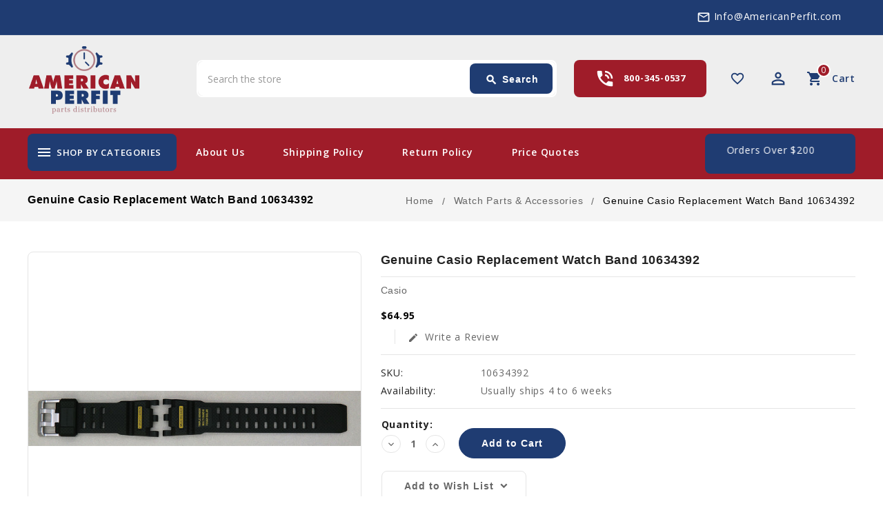

--- FILE ---
content_type: text/html; charset=UTF-8
request_url: https://americanperfit.com/genuine-casio-replacement-watch-band-10634392/
body_size: 19382
content:
<!DOCTYPE html>
<html class="no-js" lang="en">
    <head>
        <title>Genuine Casio Replacement Watch Band 10634392</title>
        <link rel="dns-prefetch preconnect" href="https://cdn11.bigcommerce.com/s-e493641wn2" crossorigin><link rel="dns-prefetch preconnect" href="https://fonts.googleapis.com/" crossorigin><link rel="dns-prefetch preconnect" href="https://fonts.gstatic.com/" crossorigin>
        <meta property="product:price:amount" content="64.95" /><meta property="product:price:currency" content="USD" /><meta property="og:url" content="https://americanperfit.com/genuine-casio-replacement-watch-band-10634392/" /><meta property="og:site_name" content="AmericanPerfit" /><meta name="keywords" content="Casio watch band and parts replacements, Renata watch batteries, Stella Crystals, Seiko parts, Euro tools, Hadley Roma, Watch Bands, Bezels, Crystals, Calculators, USB adopters, AC adopters, Springs Rods, Screws, Gas kits, tools, music stands, "><link rel='canonical' href='https://americanperfit.com/genuine-casio-replacement-watch-band-10634392/' /><meta name='platform' content='bigcommerce.stencil' /><meta property="og:type" content="product" />
<meta property="og:title" content="Genuine Casio Replacement Watch Band 10634392" />
<meta property="og:description" content="We are a CASIO authorized distributor for parts, products, and accessories, Casio Watches  G-SHOCK, BABY-G, EDIFICE, EDIFICE, PRO TREK, watch band replacements, We are also a distributor for  Renata batters, Stella Crystals, Seiko Parts, Euro tools, Hadley Roma Watch Bands, " />
<meta property="og:image" content="https://cdn11.bigcommerce.com/s-e493641wn2/products/1822/images/2004/10634392__22410.1676396137.386.513.jpg?c=1" />
<meta property="og:availability" content="instock" />
<meta property="pinterest:richpins" content="enabled" />
        
         

        <link href="https://cdn11.bigcommerce.com/s-e493641wn2/product_images/AmericanPerfit_favicon.png?t=1612198580" rel="shortcut icon">
        <link href='https://fonts.googleapis.com/css?family=Open+Sans:300,400,600,700' rel='stylesheet' type='text/css'>
		<link href="https://fonts.googleapis.com/icon?family=Material+Icons" rel="stylesheet">
        <meta name="viewport" content="width=device-width, initial-scale=1, maximum-scale=1">

        <script>
            <!-- Change document class from no-js to js so we can detect this in css -->
            document.documentElement.className = document.documentElement.className.replace('no-js', 'js');
        </script>
        <script>
             <!-- Only load visible elements until the onload event fires, after which preload nearby elements. -->
            window.lazySizesConfig = window.lazySizesConfig || {};
            window.lazySizesConfig.loadMode = 1;
        </script>
        <script async src="https://cdn11.bigcommerce.com/s-e493641wn2/stencil/ca36bf10-d5ce-0139-2acc-56a23bbfb194/e/ed548690-d90d-013a-32ec-6e756a0b8711/dist/theme-bundle.head_async.js"></script>

        <link href="https://fonts.googleapis.com/css?family=Open%20Sans:700,500%7COpen+Sans:400&display=swap" rel="stylesheet">
        <link data-stencil-stylesheet href="https://cdn11.bigcommerce.com/s-e493641wn2/stencil/ca36bf10-d5ce-0139-2acc-56a23bbfb194/e/ed548690-d90d-013a-32ec-6e756a0b8711/css/theme-58cc8910-d909-013a-32ea-6e756a0b8711.css" rel="stylesheet">

        <!-- Start Tracking Code for analytics_googleanalytics -->

<!-- Global site tag (gtag.js) - Google Analytics -->
<script async src="https://www.googletagmanager.com/gtag/js?id=UA-104771993-1"></script>
<script>
  window.dataLayer = window.dataLayer || [];
  function gtag(){dataLayer.push(arguments);}
  gtag('js', new Date());

  gtag('config', 'UA-104771993-1');
</script>

<!-- End Tracking Code for analytics_googleanalytics -->

<!-- Start Tracking Code for analytics_siteverification -->

<meta name="google-site-verification" content="GJ2JeCWqxeiPmr_ZE920T9Yi1zmxYMltTnoYuy4pmFo" />

<!-- End Tracking Code for analytics_siteverification -->


<script type="text/javascript" src="https://checkout-sdk.bigcommerce.com/v1/loader.js" defer ></script>
<script src="https://www.google.com/recaptcha/api.js" async defer></script>
<script type="text/javascript">
var BCData = {"product_attributes":{"sku":"10634392","upc":null,"mpn":null,"gtin":null,"weight":null,"base":true,"image":null,"price":{"without_tax":{"formatted":"$64.95","value":64.95,"currency":"USD"},"tax_label":"Sales Tax"},"stock":null,"instock":true,"stock_message":null,"purchasable":true,"purchasing_message":null,"call_for_price_message":null}};
</script>

<script nonce="">
(function () {
    var xmlHttp = new XMLHttpRequest();

    xmlHttp.open('POST', 'https://bes.gcp.data.bigcommerce.com/nobot');
    xmlHttp.setRequestHeader('Content-Type', 'application/json');
    xmlHttp.send('{"store_id":"1001496275","timezone_offset":"-5.0","timestamp":"2026-01-09T05:08:05.08748700Z","visit_id":"e1e4ab72-cc60-43b6-a5a2-6d0e356b113f","channel_id":1}');
})();
</script>

		
		<script src="https://ajax.googleapis.com/ajax/libs/jquery/2.2.0/jquery.min.js"></script>
	    <!--<script src="https://cdn11.bigcommerce.com/s-e493641wn2/stencil/ca36bf10-d5ce-0139-2acc-56a23bbfb194/e/ed548690-d90d-013a-32ec-6e756a0b8711/js/theme/custom/global.js"></script>-->
    </head>
   

    <body onLoad="myFunction()" class="product">
        
    
     	<div id="ttloader">
			<img src="/product_images/uploaded_images/loading.gif" alt="loading"/>
		</div>
        
        <svg data-src="https://cdn11.bigcommerce.com/s-e493641wn2/stencil/ca36bf10-d5ce-0139-2acc-56a23bbfb194/e/ed548690-d90d-013a-32ec-6e756a0b8711/img/icon-sprite.svg" class="icons-svg-sprite"></svg>
        <header class="header" role="banner">
	<div class="header-top">
		<div class="container">
			<div class="tt-header-cms">
			<!--	<div class="content"><span class="material-icons">local_offer</span>get upto 25% cashback on first order</div> -->
			</div>
			<div class="email-id">
				<div class="content"><span class="material-icons">mail_outline</span><a href="mailto:">Info@AmericanPerfit.com</a></div>
			</div>
		</div>
	</div>
	<div class="header-center full-header">
        <div class="container">
            <a href="#" class="mobileMenu-toggle" data-mobile-menu-toggle="menu">
                <span class="mobileMenu-toggleIcon">Toggle menu</span>
            </a>
            
                <div class="header-logo header-logo--center">
                    <a href="https://americanperfit.com/">
            <span class="header-logo-image-container">
                <img class="header-logo-image" src="https://cdn11.bigcommerce.com/s-e493641wn2/images/stencil/165x100/american-perfit-logo-250x100_1614770423__46060.original.png" alt="AmericanPerfit" title="AmericanPerfit">
            </span>
</a>
                </div>
              
             <nav class="navUser">
    <ul class="navUser-section navUser-section--alt">
    	<li class="navUser-item btn-compare">
            <a class="navUser-action navUser-item--compare" href="/compare" data-compare-nav>
            	<span class="material-icons">sync</span><span class="countPill countPill--positive countPill--alt"></span>
                <span class="wishlist-text">Compare</span>
            </a>
        </li>
		<li class="navUser-item navUser-item--wishlist">
			<a data-wishlist class="tt-wishlist" href="/wishlist.php" title="Wish Lists">
				<span class="material-icons">favorite_border</span>
				<span class="compare-text"> Wishlist</span>
			</a>
		</li>
		<li class="tt-user-info">
			<div class="account-link-title" title="My Account"> 
				<span class="material-icons">perm_identity</span>
			</div>
			<ul class="dropdown-menu dropdown-menu-right account-link-toggle">
				<li class="navUser-item navUser-item--account">
						<a class="navUser-action" href="/login.php">
							<span class="material-icons">lock_open</span>
							Sign in
						</a>
							<a class="navUser-action" href="/login.php?action=create_account">
								<span class="material-icons">person</span>
								Register
							</a>
				</li>
				
				<li>


</li>
				

			
					<li class="navUser-item navUser-item--social">
											</li>
			</ul>
		</li>
        <li class="navUser-item navUser-item--cart">
            <a
                class="navUser-action"
                title="Cart"
                data-cart-preview
                data-dropdown="cart-preview-dropdown"
                data-options="align:right"
                href="/cart.php">
				<span class="material-icons">shopping_cart</span>
                <span class="navUser-item-cartLabel">Cart</span> <span class="countPill cart-quantity"></span>
            </a>

            <div class="dropdown-menu" id="cart-preview-dropdown" data-dropdown-content aria-hidden="true"></div>
        </li>
    </ul>
    <!--<div class="dropdown dropdown--quickSearch" id="quickSearch" aria-hidden="true" tabindex="-1" data-prevent-quick-search-close>-->
    <!--</div>-->
</nav>
                
                <div class="tt-phone-number">
                    <div class="contact-icon">
                        <span class="material-icons">phone_in_talk</span>
                    </div>
                    <div class="content">
                        <a href="tel:09277077088">800-345-0537</a>
                    </div>
                </div>
            
			 <div class="navUser-item ttquicksearch">
                <div class="dropdown dropdown--quickSearch desktop" id="quickSearch" aria-hidden="true" tabindex="-1" data-prevent-quick-search-close>
	<a href="#" class="quickSearch-mobileToggle" title="Submit Search">
		<span class="mobileMenu-toggleIcon"></span>
	</a>
	<form class="form" action="/search.php">
		<fieldset class="form-fieldset">
			<div class="form-field">
				<label class="is-srOnly" for="search_query">Search</label>
				<input class="form-input" data-search-quick name="search_query" id="search_query" data-error-message="Search field cannot be empty." placeholder="Search the store" autocomplete="off">
				<!-- <input class="button button--primary form-prefixPostfix-button--postfix" type="submit" value=""><svg class="header-icon search-icon"><use xlink:href="#icon-search"></use></svg> -->
			</div>
		</fieldset>
		<div class="search-icon submit">
			
			<button title="Submit Search" class="button button--primary form-prefixPostfix-button--postfix" type="submit" value="Search">
				<span class="material-icons">search</span>
				Search
			</button>
			
		</div>
	</form>
	<section class="quickSearchResults" data-bind="html: results"></section>
</div>
            </div>	
            
            
           
            
        </div>
    </div>
    <div class="header-bottom">
        <div class="container">
            <div class="tt-header-content">
                
     
                <div class="tt-menu navPages-container col-3" id="menu" data-menu >
                    <nav class="navPages">
	<div class="ttcat-title"><!-- InnerSearch -->
       <span class="material-icons">menu</span>
	   <span class="cat-title">shop by categories</span>
    </div>
    <ul class="navPages-list cat-Menu-toggle navPages-list-simple">
        <li class="navPages-item navPages-item-page">
            <a class="navPages-action" href="https://americanperfit.com/">Home</a>
        </li>
            <li class="navPages-item">
                <a class="navPages-action has-subMenu activePage" href="https://americanperfit.com/brands/">
    <span class="material-icons tt-left-arrow">arrow_forward</span>
    BRANDS
    <span class="material-icons tt-right-arrow"  data-collapsible="navPages-59">keyboard_arrow_down</span>
</a>
<div class="navPage-subMenu" id="navPages-59" aria-hidden="true" tabindex="-1">
    <ul class="navPage-subMenu-list grid-2">
            <li class="navPage-subMenu-item">
                    <a
                        class="navPage-subMenu-action navPages-action has-subMenu"
                        href="https://americanperfit.com/casio/">
                        Casio <span class="material-icons tt-right-arrow"  data-collapsible="navPages-53">keyboard_arrow_down</span>
                    </a>
                    <ul class="navPage-childList" id="navPages-53">
                         
                        <li class="navPage-childList-item">
                            <a class="navPage-childList-action navPages-action" href="https://americanperfit.com/brands/casio/g-shock/">G-SHOCK</a>
                        </li>
                         
                        <li class="navPage-childList-item">
                            <a class="navPage-childList-action navPages-action" href="https://americanperfit.com/brands/casio/illuminator/">Illuminator</a>
                        </li>
                         
                        <li class="navPage-childList-item">
                            <a class="navPage-childList-action navPages-action" href="https://americanperfit.com/brands/casio/world-time/">World Time</a>
                        </li>
                         
                        <li class="navPage-childList-item">
                            <a class="navPage-childList-action navPages-action" href="https://americanperfit.com/brands/casio/baby-g/">BABY-G</a>
                        </li>
                         
                        <li class="navPage-childList-item">
                            <a class="navPage-childList-action navPages-action" href="https://americanperfit.com/brands/casio/edifice/">EDIFICE</a>
                        </li>
                         
                        <li class="navPage-childList-item">
                            <a class="navPage-childList-action navPages-action" href="https://americanperfit.com/brands/casio/pro-trek/">PRO TREK</a>
                        </li>
                         
                        <li class="navPage-childList-item">
                            <a class="navPage-childList-action navPages-action" href="https://americanperfit.com/brands/casio/vintage/">Vintage</a>
                        </li>
                         
                        <li class="navPage-childList-item">
                            <a class="navPage-childList-action navPages-action" href="https://americanperfit.com/brands/casio/dress/">Dress</a>
                        </li>
                         
                        <li class="navPage-childList-item">
                            <a class="navPage-childList-action navPages-action" href="https://americanperfit.com/brands/casio/classic/">Classic</a>
                        </li>
                         
                        <li class="navPage-childList-item">
                            <a class="navPage-childList-action navPages-action" href="https://americanperfit.com/brands/casio/databank/">Databank</a>
                        </li>
                         
                        <li class="navPage-childList-item">
                            <a class="navPage-childList-action navPages-action" href="https://americanperfit.com/brands/casio/sports/">Sports</a>
                        </li>
                         
                        <li class="navPage-childList-item">
                            <a class="navPage-childList-action navPages-action" href="https://americanperfit.com/brands/casio/wave-ceptor/">Wave Ceptor</a>
                        </li>
                         
                        <li class="navPage-childList-item">
                            <a class="navPage-childList-action navPages-action" href="https://americanperfit.com/brands/casio/privia/">Privia</a>
                        </li>
                         
                        <li class="navPage-childList-item">
                            <a class="navPage-childList-action navPages-action" href="https://americanperfit.com/brands/casio/pathfinder/">Pathfinder</a>
                        </li>
                    </ul>
            </li>
            <li class="navPage-subMenu-item">
                    <a class="navPage-subMenu-action navPages-action" href="https://americanperfit.com/brands/energizer/">Energizer</a>
            </li>
            <li class="navPage-subMenu-item">
                    <a class="navPage-subMenu-action navPages-action" href="https://americanperfit.com/brands/eurotool/">EUROTOOL</a>
            </li>
            <li class="navPage-subMenu-item">
                    <a class="navPage-subMenu-action navPages-action" href="https://americanperfit.com/seiko/">Seiko</a>
            </li>
            <li class="navPage-subMenu-item">
                    <a class="navPage-subMenu-action navPages-action" href="https://americanperfit.com/renata/">Renata</a>
            </li>
            <li class="navPage-subMenu-item">
                    <a class="navPage-subMenu-action navPages-action" href="https://americanperfit.com/panasonic/">Panasonic</a>
            </li>
            <li class="navPage-subMenu-item">
                    <a
                        class="navPage-subMenu-action navPages-action has-subMenu"
                        href="https://americanperfit.com/gemoro/">
                        GemOro <span class="material-icons tt-right-arrow"  data-collapsible="navPages-56">keyboard_arrow_down</span>
                    </a>
                    <ul class="navPage-childList" id="navPages-56">
                         
                        <li class="navPage-childList-item">
                            <a class="navPage-childList-action navPages-action" href="https://americanperfit.com/brands/gemoro/eurotool/">EUROTOOL</a>
                        </li>
                         
                        <li class="navPage-childList-item">
                            <a class="navPage-childList-action navPages-action" href="https://americanperfit.com/brands/gemoro/xhec-extra-high-dome/">XHEC – Extra high dome</a>
                        </li>
                    </ul>
            </li>
            <li class="navPage-subMenu-item">
                    <a
                        class="navPage-subMenu-action navPages-action has-subMenu"
                        href="https://americanperfit.com/stella/">
                        Stella <span class="material-icons tt-right-arrow"  data-collapsible="navPages-57">keyboard_arrow_down</span>
                    </a>
                    <ul class="navPage-childList" id="navPages-57">
                         
                        <li class="navPage-childList-item">
                            <a class="navPage-childList-action navPages-action" href="https://americanperfit.com/brands/stella/blf-beveled-lo-dome-flat-top/">BLF – Beveled/Lo Dome/Flat top</a>
                        </li>
                         
                        <li class="navPage-childList-item">
                            <a class="navPage-childList-action navPages-action" href="https://americanperfit.com/brands/stella/d-ral/">D-RAL – Round w/ring/Lo Dome</a>
                        </li>
                         
                        <li class="navPage-childList-item">
                            <a class="navPage-childList-action navPages-action" href="https://americanperfit.com/brands/stella/ghc-hunting-case/">GHC – Hunting case</a>
                        </li>
                         
                        <li class="navPage-childList-item">
                            <a class="navPage-childList-action navPages-action" href="https://americanperfit.com/brands/stella/ld-low-dome/">LD – Low Dome</a>
                        </li>
                         
                        <li class="navPage-childList-item">
                            <a class="navPage-childList-action navPages-action" href="https://americanperfit.com/brands/stella/phc-hunting-case-hgt-7/">PHC – Hunting case (HGT 7)</a>
                        </li>
                         
                        <li class="navPage-childList-item">
                            <a class="navPage-childList-action navPages-action" href="https://americanperfit.com/brands/stella/pld-pocket-lo-dome/">PLD – Pocket Lo Dome</a>
                        </li>
                         
                        <li class="navPage-childList-item">
                            <a class="navPage-childList-action navPages-action" href="https://americanperfit.com/brands/stella/wasd-tension-ring-w-magnifier-white-or-yellow/">WASD – Tension Ring w/Magnifier (white or yellow)</a>
                        </li>
                         
                        <li class="navPage-childList-item">
                            <a class="navPage-childList-action navPages-action" href="https://americanperfit.com/brands/stella/wec-high-dome/">WEC – High dome</a>
                        </li>
                         
                        <li class="navPage-childList-item">
                            <a class="navPage-childList-action navPages-action" href="https://americanperfit.com/brands/stella/wra-tension-ring-white-or-yellow/">WRA – Tension Ring (white or yellow)</a>
                        </li>
                         
                        <li class="navPage-childList-item">
                            <a class="navPage-childList-action navPages-action" href="https://americanperfit.com/brands/stella/wra-b-extra-wide-ring-white-or-yellow/">WRA-B – Extra wide ring (white or yellow)</a>
                        </li>
                    </ul>
            </li>
            <li class="navPage-subMenu-item">
                    <a class="navPage-subMenu-action navPages-action" href="https://americanperfit.com/apc/">APC</a>
            </li>
            <li class="navPage-subMenu-item">
                    <a class="navPage-subMenu-action navPages-action" href="https://americanperfit.com/brands/hadley-roma/">Hadley Roma</a>
            </li>
    </ul>
</div>
            </li>
            <li class="navPages-item">
                <a class="navPages-action" href="https://americanperfit.com/casio-camera/">
	<span class="material-icons tt-left-arrow">arrow_forward</span>
	Casio Camera
</a>
            </li>
            <li class="navPages-item">
                <a class="navPages-action" href="https://americanperfit.com/gm-110scm-1a/">
	<span class="material-icons tt-left-arrow">arrow_forward</span>
	GM-110SCM-1A
</a>
            </li>
            <li class="navPages-item">
                <a class="navPages-action" href="https://americanperfit.com/gm2100c-5a/">
	<span class="material-icons tt-left-arrow">arrow_forward</span>
	GM2100C-5A
</a>
            </li>
            <li class="navPages-item">
                <a class="navPages-action" href="https://americanperfit.com/video/">
	<span class="material-icons tt-left-arrow">arrow_forward</span>
	Video
</a>
            </li>
            <li class="navPages-item">
                <a class="navPages-action has-subMenu" href="https://americanperfit.com/watch-parts-accessories/">
    <span class="material-icons tt-left-arrow">arrow_forward</span>
    Watch Parts &amp; Accessories
    <span class="material-icons tt-right-arrow"  data-collapsible="navPages-67">keyboard_arrow_down</span>
</a>
<div class="navPage-subMenu" id="navPages-67" aria-hidden="true" tabindex="-1">
    <ul class="navPage-subMenu-list grid-2">
            <li class="navPage-subMenu-item">
                    <a
                        class="navPage-subMenu-action navPages-action has-subMenu"
                        href="https://americanperfit.com/watch-parts-accessories/watch-bands/">
                        Watch Bands <span class="material-icons tt-right-arrow"  data-collapsible="navPages-71">keyboard_arrow_down</span>
                    </a>
                    <ul class="navPage-childList" id="navPages-71">
                         
                        <li class="navPage-childList-item">
                            <a class="navPage-childList-action navPages-action" href="https://americanperfit.com/watch-parts-accessories/watch-bands/screw/">Screw</a>
                        </li>
                         
                        <li class="navPage-childList-item">
                            <a class="navPage-childList-action navPages-action" href="https://americanperfit.com/watch-parts-accessories/watch-bands/watch-band-link/">Watch Band Link</a>
                        </li>
                    </ul>
            </li>
            <li class="navPage-subMenu-item">
                    <a class="navPage-subMenu-action navPages-action" href="https://americanperfit.com/watch-parts-accessories/bezels/">Bezels</a>
            </li>
            <li class="navPage-subMenu-item">
                    <a
                        class="navPage-subMenu-action navPages-action has-subMenu"
                        href="https://americanperfit.com/watch-parts-accessories/batteries/">
                        Batteries <span class="material-icons tt-right-arrow"  data-collapsible="navPages-73">keyboard_arrow_down</span>
                    </a>
                    <ul class="navPage-childList" id="navPages-73">
                         
                        <li class="navPage-childList-item">
                            <a class="navPage-childList-action navPages-action" href="https://americanperfit.com/watch-parts-accessories/batteries/lithium/">Lithium</a>
                        </li>
                         
                        <li class="navPage-childList-item">
                            <a class="navPage-childList-action navPages-action" href="https://americanperfit.com/watch-parts-accessories/batteries/silver-oxide/">Silver Oxide</a>
                        </li>
                    </ul>
            </li>
            <li class="navPage-subMenu-item">
                    <a
                        class="navPage-subMenu-action navPages-action has-subMenu"
                        href="https://americanperfit.com/watch-parts-accessories/parts/">
                        Parts <span class="material-icons tt-right-arrow"  data-collapsible="navPages-74">keyboard_arrow_down</span>
                    </a>
                    <ul class="navPage-childList" id="navPages-74">
                         
                        <li class="navPage-childList-item">
                            <a class="navPage-childList-action navPages-action" href="https://americanperfit.com/watch-parts-accessories/parts/band-parts/">Band Parts</a>
                        </li>
                         
                        <li class="navPage-childList-item">
                            <a class="navPage-childList-action navPages-action" href="https://americanperfit.com/watch-parts-accessories/parts/coils/">Coils</a>
                        </li>
                         
                        <li class="navPage-childList-item">
                            <a class="navPage-childList-action navPages-action" href="https://americanperfit.com/watch-parts-accessories/parts/buttons/">Buttons</a>
                        </li>
                         
                        <li class="navPage-childList-item">
                            <a class="navPage-childList-action navPages-action" href="https://americanperfit.com/watch-parts-accessories/parts/hand-pieces/">Hand Pieces</a>
                        </li>
                         
                        <li class="navPage-childList-item">
                            <a class="navPage-childList-action navPages-action" href="https://americanperfit.com/watch-parts-accessories/parts/o-rings/">O Rings</a>
                        </li>
                         
                        <li class="navPage-childList-item">
                            <a class="navPage-childList-action navPages-action" href="https://americanperfit.com/watch-parts-accessories/parts/spring-bars/">Spring Bars</a>
                        </li>
                         
                        <li class="navPage-childList-item">
                            <a class="navPage-childList-action navPages-action" href="https://americanperfit.com/watch-parts-accessories/parts/pin-rods/">Pin Rods</a>
                        </li>
                         
                        <li class="navPage-childList-item">
                            <a class="navPage-childList-action navPages-action" href="https://americanperfit.com/watch-parts-accessories/parts/crystals/">Crystals</a>
                        </li>
                         
                        <li class="navPage-childList-item">
                            <a class="navPage-childList-action navPages-action" href="https://americanperfit.com/watch-parts-accessories/parts/packing-glass/">Packing Glass</a>
                        </li>
                         
                        <li class="navPage-childList-item">
                            <a class="navPage-childList-action navPages-action" href="https://americanperfit.com/watch-parts-accessories/parts/crowns/">Crowns</a>
                        </li>
                    </ul>
            </li>
            <li class="navPage-subMenu-item">
                    <a
                        class="navPage-subMenu-action navPages-action has-subMenu"
                        href="https://americanperfit.com/watch-parts-accessories/accessories/">
                        Accessories <span class="material-icons tt-right-arrow"  data-collapsible="navPages-75">keyboard_arrow_down</span>
                    </a>
                    <ul class="navPage-childList" id="navPages-75">
                         
                        <li class="navPage-childList-item">
                            <a class="navPage-childList-action navPages-action" href="https://americanperfit.com/watch-parts-accessories/accessories/cables-chargers/">Cables &amp; Chargers</a>
                        </li>
                         
                        <li class="navPage-childList-item">
                            <a class="navPage-childList-action navPages-action" href="https://americanperfit.com/watch-parts-accessories/accessories/cases/">Cases</a>
                        </li>
                    </ul>
            </li>
    </ul>
</div>
            </li>
            <li class="navPages-item">
                <a class="navPages-action has-subMenu" href="https://americanperfit.com/calculators/">
    <span class="material-icons tt-left-arrow">arrow_forward</span>
    Calculators
    <span class="material-icons tt-right-arrow"  data-collapsible="navPages-68">keyboard_arrow_down</span>
</a>
<div class="navPage-subMenu" id="navPages-68" aria-hidden="true" tabindex="-1">
    <ul class="navPage-subMenu-list grid-2">
            <li class="navPage-subMenu-item">
                    <a class="navPage-subMenu-action navPages-action" href="https://americanperfit.com/calculators/receipt-paper/">Receipt Paper</a>
            </li>
            <li class="navPage-subMenu-item">
                    <a class="navPage-subMenu-action navPages-action" href="https://americanperfit.com/calculators/ink/">Ink</a>
            </li>
            <li class="navPage-subMenu-item">
                    <a class="navPage-subMenu-action navPages-action" href="https://americanperfit.com/calculators/batteries/">Batteries</a>
            </li>
            <li class="navPage-subMenu-item">
                    <a class="navPage-subMenu-action navPages-action" href="https://americanperfit.com/calculators/paper-cutters/">Paper Cutters</a>
            </li>
    </ul>
</div>
            </li>
            <li class="navPages-item">
                <a class="navPages-action has-subMenu" href="https://americanperfit.com/keyboards/">
    <span class="material-icons tt-left-arrow">arrow_forward</span>
    Keyboards
    <span class="material-icons tt-right-arrow"  data-collapsible="navPages-69">keyboard_arrow_down</span>
</a>
<div class="navPage-subMenu" id="navPages-69" aria-hidden="true" tabindex="-1">
    <ul class="navPage-subMenu-list grid-2">
            <li class="navPage-subMenu-item">
                    <a
                        class="navPage-subMenu-action navPages-action has-subMenu"
                        href="https://americanperfit.com/keyboards/parts/">
                        Parts <span class="material-icons tt-right-arrow"  data-collapsible="navPages-91">keyboard_arrow_down</span>
                    </a>
                    <ul class="navPage-childList" id="navPages-91">
                         
                        <li class="navPage-childList-item">
                            <a class="navPage-childList-action navPages-action" href="https://americanperfit.com/keyboards/parts/rubber-contacts/">Rubber Contacts</a>
                        </li>
                         
                        <li class="navPage-childList-item">
                            <a class="navPage-childList-action navPages-action" href="https://americanperfit.com/keyboards/parts/pcb-boards/">PCB Boards</a>
                        </li>
                    </ul>
            </li>
            <li class="navPage-subMenu-item">
                    <a class="navPage-subMenu-action navPages-action" href="https://americanperfit.com/keyboards/adapters/">Adapters</a>
            </li>
            <li class="navPage-subMenu-item">
                    <a class="navPage-subMenu-action navPages-action" href="https://americanperfit.com/keyboards/cases/">Cases</a>
            </li>
            <li class="navPage-subMenu-item">
                    <a class="navPage-subMenu-action navPages-action" href="https://americanperfit.com/keyboards/notes-stands/">Notes Stands</a>
            </li>
            <li class="navPage-subMenu-item">
                    <a class="navPage-subMenu-action navPages-action" href="https://americanperfit.com/keyboards/keyboard-stands/">Keyboard Stands</a>
            </li>
    </ul>
</div>
            </li>
            <li class="navPages-item">
                <a class="navPages-action has-subMenu" href="https://americanperfit.com/remotes/">
    <span class="material-icons tt-left-arrow">arrow_forward</span>
    Remotes
    <span class="material-icons tt-right-arrow"  data-collapsible="navPages-70">keyboard_arrow_down</span>
</a>
<div class="navPage-subMenu" id="navPages-70" aria-hidden="true" tabindex="-1">
    <ul class="navPage-subMenu-list grid-2">
            <li class="navPage-subMenu-item">
                    <a class="navPage-subMenu-action navPages-action" href="https://americanperfit.com/remotes/for-projectors/">For Projectors</a>
            </li>
            <li class="navPage-subMenu-item">
                    <a class="navPage-subMenu-action navPages-action" href="https://americanperfit.com/remotes/for-tvs/">For TVs</a>
            </li>
    </ul>
</div>
            </li>
            <li class="navPages-item">
                <a class="navPages-action has-subMenu" href="https://americanperfit.com/cash-registers/">
    <span class="material-icons tt-left-arrow">arrow_forward</span>
    Cash Registers
    <span class="material-icons tt-right-arrow"  data-collapsible="navPages-114">keyboard_arrow_down</span>
</a>
<div class="navPage-subMenu" id="navPages-114" aria-hidden="true" tabindex="-1">
    <ul class="navPage-subMenu-list grid-2">
            <li class="navPage-subMenu-item">
                    <a class="navPage-subMenu-action navPages-action" href="https://americanperfit.com/cash-registers/accessories/">Accessories</a>
            </li>
    </ul>
</div>
            </li>
                 <li class="navPages-item navPages-item-page">
                     <a class="navPages-action" href="https://americanperfit.com/about-us/"><span class="material-icons tt-left-arrow">arrow_forward</span>About Us</a>
                 </li>
                 <li class="navPages-item navPages-item-page">
                     <a class="navPages-action" href="https://americanperfit.com/shipping-policy/"><span class="material-icons tt-left-arrow">arrow_forward</span>Shipping Policy</a>
                 </li>
                 <li class="navPages-item navPages-item-page">
                     <a class="navPages-action" href="https://americanperfit.com/return-policy/"><span class="material-icons tt-left-arrow">arrow_forward</span>Return Policy</a>
                 </li>
                 <li class="navPages-item navPages-item-page">
                     <a class="navPages-action" href="https://americanperfit.com/pages.php?pageid=7"><span class="material-icons tt-left-arrow">arrow_forward</span>Price Quotes</a>
                 </li>
                 <li class="navPages-item navPages-item-page">
                     <a class="navPages-action" href="https://americanperfit.com/contact-us/"><span class="material-icons tt-left-arrow">arrow_forward</span>Contact Us</a>
                 </li>
    </ul>
    
	<!--Search button was here now at header html page-->
</nav>
                </div>
                
                

                <div class="tt-menu-link" id="menu-link" >	
                             <div class="navPages-item-page">
                                 <a class="link-action" href="https://americanperfit.com/about-us/">About Us</a>
                             </div>
                             <div class="navPages-item-page">
                                 <a class="link-action" href="https://americanperfit.com/shipping-policy/">Shipping Policy</a>
                             </div>
                             <div class="navPages-item-page">
                                 <a class="link-action" href="https://americanperfit.com/return-policy/">Return Policy</a>
                             </div>
                             <div class="navPages-item-page">
                                 <a class="link-action" href="https://americanperfit.com/pages.php?pageid=7">Price Quotes</a>
                             </div>
                             <div class="navPages-item-page">
                                 <a class="link-action" href="https://americanperfit.com/contact-us/">Contact Us</a>
                             </div>
                </div>
               <div class="offer-heading">
					<div class="content">
                    	<marquee behavior="scroll" direction="left" onmouseover="this.stop();" onmouseout="this.start();">
                    		<span class="material-icons">card_giftcard</span>- Free Shipping in the US, on orders over $200
                        </marquee>
                   </div>
				</div>
            
            </div>
        </div>
    </div>
</header>
<div data-content-region="header_bottom"></div>


<style>
.navPages-container {
    clear: inherit;
}
.brandmenu .navPages ul li.more {
    display: none;
}

</style>

        <div class="body" data-currency-code="USD">
     
    <div class="home-content">
            <div class="tt-breadcrumbs-main">
    <div class="tt-breadcrumbs">
    	<div class="container">
                <h1 class="category-name">
                        <span class="breadcrumb-title ">
                        </span>
                        <span class="breadcrumb-title ">
                        </span>
                        <span class="breadcrumb-title is-active">
                                <span class="breadcrumb-label">Genuine Casio Replacement Watch Band 10634392</span>
                        </span>
                </h1>
            <ul class="breadcrumbs" itemscope itemtype="http://schema.org/BreadcrumbList">
                    <li class="breadcrumb " itemprop="itemListElement" itemscope itemtype="http://schema.org/ListItem">
                            <a href="https://americanperfit.com/" class="breadcrumb-label" itemprop="item"><span itemprop="name">Home</span></a>
                        <meta itemprop="position" content="1" />
                    </li>
                    <li class="breadcrumb " itemprop="itemListElement" itemscope itemtype="http://schema.org/ListItem">
                            <a href="https://americanperfit.com/watch-parts-accessories/" class="breadcrumb-label" itemprop="item"><span itemprop="name">Watch Parts &amp; Accessories</span></a>
                        <meta itemprop="position" content="2" />
                    </li>
                    <li class="breadcrumb is-active" itemprop="itemListElement" itemscope itemtype="http://schema.org/ListItem">
                            <meta itemprop="item" content="https://americanperfit.com/genuine-casio-replacement-watch-band-10634392/">
                            <span class="breadcrumb-label" itemprop="name">Genuine Casio Replacement Watch Band 10634392</span>
                        <meta itemprop="position" content="3" />
                    </li>
            </ul>
         </div>
    </div>
</div>


    <div class="container" itemscope itemtype="http://schema.org/Product">
        <div class="productView" >

    

    <section class="productView-images col-5" data-image-gallery>
        <figure class="productView-image"
                data-image-gallery-main
                data-zoom-image="https://cdn11.bigcommerce.com/s-e493641wn2/images/stencil/1280x1280/products/1822/2004/10634392__22410.1676396137.jpg?c=1"
                >
            <div class="productView-img-container ">
                    <a href="https://cdn11.bigcommerce.com/s-e493641wn2/images/stencil/1280x1280/products/1822/2004/10634392__22410.1676396137.jpg?c=1"
                        target="_blank" itemprop="image">
                <img src="https://cdn11.bigcommerce.com/s-e493641wn2/images/stencil/570x570/products/1822/2004/10634392__22410.1676396137.jpg?c=1" alt="Genuine Casio Replacement Watch Band 10634392" title="Genuine Casio Replacement Watch Band 10634392" data-sizes="auto"
    srcset="https://cdn11.bigcommerce.com/s-e493641wn2/images/stencil/80w/products/1822/2004/10634392__22410.1676396137.jpg?c=1"
data-srcset="https://cdn11.bigcommerce.com/s-e493641wn2/images/stencil/80w/products/1822/2004/10634392__22410.1676396137.jpg?c=1 80w, https://cdn11.bigcommerce.com/s-e493641wn2/images/stencil/160w/products/1822/2004/10634392__22410.1676396137.jpg?c=1 160w, https://cdn11.bigcommerce.com/s-e493641wn2/images/stencil/320w/products/1822/2004/10634392__22410.1676396137.jpg?c=1 320w, https://cdn11.bigcommerce.com/s-e493641wn2/images/stencil/640w/products/1822/2004/10634392__22410.1676396137.jpg?c=1 640w, https://cdn11.bigcommerce.com/s-e493641wn2/images/stencil/960w/products/1822/2004/10634392__22410.1676396137.jpg?c=1 960w, https://cdn11.bigcommerce.com/s-e493641wn2/images/stencil/1280w/products/1822/2004/10634392__22410.1676396137.jpg?c=1 1280w, https://cdn11.bigcommerce.com/s-e493641wn2/images/stencil/1920w/products/1822/2004/10634392__22410.1676396137.jpg?c=1 1920w, https://cdn11.bigcommerce.com/s-e493641wn2/images/stencil/2560w/products/1822/2004/10634392__22410.1676396137.jpg?c=1 2560w"

class="lazyload productView-image--default"

data-main-image />
                    </a>
            </div>
        </figure>
        <ul class="productView-thumbnails" data-slick='{
                "infinite": false,
                "mobileFirst": true,
                "dots": false,
                "slidesToShow": 4,
                "slidesToScroll": 1,
                "responsive": [
                    {
                      "breakpoint": 1200,
                      "settings": {
                        "slidesToShow": 4,
                        "slidesToScroll": 1
                      }
                    },
                    {
                      "breakpoint": 990,
                      "settings": {
                        "slidesToShow": 3,
                        "slidesToScroll": 1
                      }
                    },
                    {
                      "breakpoint": 800,
                      "settings": {
                        "slidesToShow": 2,
                        "slidesToScroll": 1
                      }
                    },
                    {
                      "breakpoint": 544,
                      "settings": {
                        "slidesToShow": 4,
                        "slidesToScroll": 1
                      }
                    },
                    {
                      "breakpoint": 320,
                      "settings": {
                        "slidesToShow": 3,
                        "slidesToScroll": 1
                      }
                    },
                    {
                      "breakpoint": 0,
                      "settings": {
                        "slidesToShow": 2,
                        "slidesToScroll": 1
                      }
                    }
                ]
            }'>
                <li class="productView-thumbnail">
                    <a
                        class="productView-thumbnail-link"
                        href="https://cdn11.bigcommerce.com/s-e493641wn2/images/stencil/1280x1280/products/1822/2004/10634392__22410.1676396137.jpg?c=1"
                        data-image-gallery-item
                        data-image-gallery-new-image-url="https://cdn11.bigcommerce.com/s-e493641wn2/images/stencil/570x570/products/1822/2004/10634392__22410.1676396137.jpg?c=1"
                        data-image-gallery-new-image-srcset="https://cdn11.bigcommerce.com/s-e493641wn2/images/stencil/80w/products/1822/2004/10634392__22410.1676396137.jpg?c=1 80w, https://cdn11.bigcommerce.com/s-e493641wn2/images/stencil/160w/products/1822/2004/10634392__22410.1676396137.jpg?c=1 160w, https://cdn11.bigcommerce.com/s-e493641wn2/images/stencil/320w/products/1822/2004/10634392__22410.1676396137.jpg?c=1 320w, https://cdn11.bigcommerce.com/s-e493641wn2/images/stencil/640w/products/1822/2004/10634392__22410.1676396137.jpg?c=1 640w, https://cdn11.bigcommerce.com/s-e493641wn2/images/stencil/960w/products/1822/2004/10634392__22410.1676396137.jpg?c=1 960w, https://cdn11.bigcommerce.com/s-e493641wn2/images/stencil/1280w/products/1822/2004/10634392__22410.1676396137.jpg?c=1 1280w, https://cdn11.bigcommerce.com/s-e493641wn2/images/stencil/1920w/products/1822/2004/10634392__22410.1676396137.jpg?c=1 1920w, https://cdn11.bigcommerce.com/s-e493641wn2/images/stencil/2560w/products/1822/2004/10634392__22410.1676396137.jpg?c=1 2560w"
                        data-image-gallery-zoom-image-url="https://cdn11.bigcommerce.com/s-e493641wn2/images/stencil/1280x1280/products/1822/2004/10634392__22410.1676396137.jpg?c=1"
                    >
                    <img src="https://cdn11.bigcommerce.com/s-e493641wn2/images/stencil/79x79/products/1822/2004/10634392__22410.1676396137.jpg?c=1" alt="Genuine Casio Replacement Watch Band 10634392" title="Genuine Casio Replacement Watch Band 10634392" data-sizes="auto"
    srcset="https://cdn11.bigcommerce.com/s-e493641wn2/images/stencil/80w/products/1822/2004/10634392__22410.1676396137.jpg?c=1"
data-srcset="https://cdn11.bigcommerce.com/s-e493641wn2/images/stencil/80w/products/1822/2004/10634392__22410.1676396137.jpg?c=1 80w, https://cdn11.bigcommerce.com/s-e493641wn2/images/stencil/160w/products/1822/2004/10634392__22410.1676396137.jpg?c=1 160w, https://cdn11.bigcommerce.com/s-e493641wn2/images/stencil/320w/products/1822/2004/10634392__22410.1676396137.jpg?c=1 320w, https://cdn11.bigcommerce.com/s-e493641wn2/images/stencil/640w/products/1822/2004/10634392__22410.1676396137.jpg?c=1 640w, https://cdn11.bigcommerce.com/s-e493641wn2/images/stencil/960w/products/1822/2004/10634392__22410.1676396137.jpg?c=1 960w, https://cdn11.bigcommerce.com/s-e493641wn2/images/stencil/1280w/products/1822/2004/10634392__22410.1676396137.jpg?c=1 1280w, https://cdn11.bigcommerce.com/s-e493641wn2/images/stencil/1920w/products/1822/2004/10634392__22410.1676396137.jpg?c=1 1920w, https://cdn11.bigcommerce.com/s-e493641wn2/images/stencil/2560w/products/1822/2004/10634392__22410.1676396137.jpg?c=1 2560w"

class="lazyload"

 />
                    </a>
                </li>
        </ul>
    </section>
    
    <section class="productView-details col-7">
        <div class="productView-product">
            <h1 class="productView-title" itemprop="name">Genuine Casio Replacement Watch Band 10634392</h1>
                <h2 class="productView-brand" itemprop="brand" itemscope itemtype="http://schema.org/Brand">
                    <a href="https://americanperfit.com/brand/casio/" itemprop="url"><span itemprop="name">Casio</span></a>
                </h2>
            <div class="productView-price">
                    
        <div class="price-section price-section--withoutTax rrp-price--withoutTax" style="display: none;">
            MSRP:
            <span data-product-rrp-price-without-tax class="price price--rrp"> 
                
            </span>
        </div>
        <div class="price-section price-section--withoutTax non-sale-price--withoutTax" style="display: none;">
            Was:
            <span data-product-non-sale-price-without-tax class="price price--non-sale">
                
            </span>
        </div>
        <div class="price-section price-section--withoutTax" itemprop="offers" itemscope itemtype="http://schema.org/Offer">
            <span class="price-label" >
                
            </span>
            <span class="price-now-label" style="display: none;">
                Now:
            </span>
            <span data-product-price-without-tax class="price price--withoutTax">$64.95</span>
                <meta itemprop="availability" itemtype="http://schema.org/ItemAvailability"
                    content="http://schema.org/InStock">
                <meta itemprop="itemCondition" itemtype="http://schema.org/OfferItemCondition" content="http://schema.org/Condition">
                <meta itemprop="priceCurrency" content="USD">
                <meta itemprop="url" content="https://americanperfit.com/genuine-casio-replacement-watch-band-10634392/">
                <div itemprop="priceSpecification" itemscope itemtype="http://schema.org/PriceSpecification">
                    <meta itemprop="price" content="64.95">
                    <meta itemprop="priceCurrency" content="USD">
                    <meta itemprop="valueAddedTaxIncluded" content="false">
                </div>
        </div>
         <div class="price-section price-section--saving price" style="display: none;">
                <span class="price">(You save</span>
                <span data-product-price-saved class="price price--saving">
                    
                </span>
                <span class="price">)</span>
         </div>
            </div>
            <div data-content-region="product_below_price"><div data-layout-id="1bcd0ab2-02ce-4e84-9da2-005a81e09213">       <div data-widget-id="8e14838f-75f1-4100-a1bb-e0f0416fe8f7" data-placement-id="ce09b7d1-eb85-4a1d-9893-964565dfca3f" data-placement-status="ACTIVE"><style media="screen">
  #banner-region- {
    display: block;
    width: 100%;
    max-width: 545px;
  }
</style>

<div id="banner-region-">
  <div data-pp-message="" data-pp-style-logo-position="left" data-pp-style-logo-type="inline" data-pp-style-text-color="black" data-pp-style-text-size="12" id="paypal-commerce-proddetails-messaging-banner">
  </div>
  <script defer="" nonce="">
    (function () {
      // Price container with data-product-price-with-tax has bigger priority for product amount calculations
      const priceContainer = document.querySelector('[data-product-price-with-tax]')?.innerText
        ? document.querySelector('[data-product-price-with-tax]')
        : document.querySelector('[data-product-price-without-tax]');

      if (priceContainer) {
        renderMessageIfPossible();

        const config = {
          childList: true,    // Observe direct child elements
          subtree: true,      // Observe all descendants
          attributes: false,  // Do not observe attribute changes
        };

        const observer = new MutationObserver((mutationsList) => {
          if (mutationsList.length > 0) {
            renderMessageIfPossible();
          }
        });

        observer.observe(priceContainer, config);
      }

      function renderMessageIfPossible() {
        const amount = getPriceAmount(priceContainer.innerText)[0];

        if (amount) {
          renderMessage({ amount });
        }
      }

      function getPriceAmount(text) {
        /*
         INFO:
         - extracts a string from a pattern: [number][separator][number][separator]...
           [separator] - any symbol but a digit, including whitespaces
         */
        const pattern = /\d+(?:[^\d]\d+)+(?!\d)/g;
        const matches = text.match(pattern);
        const results = [];

        // if there are no matches
        if (!matches?.length) {
          const amount = text.replace(/[^\d]/g, '');

          if (!amount) return results;

          results.push(amount);

          return results;
        }

        matches.forEach(str => {
          const sepIndexes = [];

          for (let i = 0; i < str.length; i++) {
            // find separator index and push to array
            if (!/\d/.test(str[i])) {
              sepIndexes.push(i);
            }
          }
          if (sepIndexes.length === 0) return;
          // assume the last separator is the decimal
          const decIndex = sepIndexes[sepIndexes.length - 1];

          // cut the substr to the separator with replacing non-digit chars
          const intSubstr = str.slice(0, decIndex).replace(/[^\d]/g, '');
          // cut the substr after the separator with replacing non-digit chars
          const decSubstr = str.slice(decIndex + 1).replace(/[^\d]/g, '');

          if (!intSubstr) return;

          const amount = decSubstr ? `${intSubstr}.${decSubstr}` : intSubstr;
          // to get floating point number
          const number = parseFloat(amount);

          if (!isNaN(number)) {
            results.push(String(number));
          }
        });

        return results;
      }

      function loadScript(src, attributes) {
        return new Promise((resolve, reject) => {
          const scriptTag = document.createElement('script');

          if (attributes) {
            Object.keys(attributes)
                    .forEach(key => {
                      scriptTag.setAttribute(key, attributes[key]);
                    });
          }

          scriptTag.type = 'text/javascript';
          scriptTag.src = src;

          scriptTag.onload = () => resolve();
          scriptTag.onerror = event => {
            reject(event);
          };

          document.head.appendChild(scriptTag);
        });
      }

      function renderMessage(objectParams) {
        const paypalSdkScriptConfig = getPayPalSdkScriptConfig();

        const options = transformConfig(paypalSdkScriptConfig.options);
        const attributes = transformConfig(paypalSdkScriptConfig.attributes);

        const messageProps = { placement: 'product', ...objectParams };

        const renderPayPalMessagesComponent = (paypal) => {
          paypal.Messages(messageProps).render('#paypal-commerce-proddetails-messaging-banner');
        };

        if (options['client-id'] && options['merchant-id']) {
          if (!window.paypalMessages) {
            const paypalSdkUrl = 'https://www.paypal.com/sdk/js';
            const scriptQuery = new URLSearchParams(options).toString();
            const scriptSrc = `${paypalSdkUrl}?${scriptQuery}`;

            loadScript(scriptSrc, attributes).then(() => {
              renderPayPalMessagesComponent(window.paypalMessages);
            });
          } else {
            renderPayPalMessagesComponent(window.paypalMessages)
          }
        }
      }

      function transformConfig(config) {
        let transformedConfig = {};

        const keys = Object.keys(config);

        keys.forEach((key) => {
          const value = config[key];

          if (
                  value === undefined ||
                  value === null ||
                  value === '' ||
                  (Array.isArray(value) && value.length === 0)
          ) {
            return;
          }

          transformedConfig = {
            ...transformedConfig,
            [key]: Array.isArray(value) ? value.join(',') : value,
          };
        });

        return transformedConfig;
      }

      function getPayPalSdkScriptConfig() {
        const attributionId = '';
        const currencyCode = 'USD';
        const clientId = 'AQ3RkiNHQ53oodRlTz7z-9ETC9xQNUgOLHjVDII9sgnF19qLXJzOwShAxcFW7OT7pVEF5B9bwjIArOvE';
        const merchantId = 'RTMLPUBG9K96N';
        const isDeveloperModeApplicable = 'false'.indexOf('true') !== -1;
        const buyerCountry = 'US';

        return {
          options: {
            'client-id': clientId,
            'merchant-id': merchantId,
            components: ['messages'],
            currency: currencyCode,
            ...(isDeveloperModeApplicable && { 'buyer-country': buyerCountry }),
          },
          attributes: {
            'data-namespace': 'paypalMessages',
            'data-partner-attribution-id': attributionId,
          },
        };
      }
    })();
  </script>
</div>
</div>
</div></div>
            <div class="productView-rating">
                    <span class="productView-reviewLink">
                        <a href="https://americanperfit.com/genuine-casio-replacement-watch-band-10634392/"
                           data-reveal-id="modal-review-form">
                           <span class="material-icons">edit</span>
                           Write a Review
                        </a>
                    </span>
                    <div id="modal-review-form" class="modal" data-reveal>
    
    
    
    
    <div class="modal-header">
        <h2 class="modal-header-title">Write a Review</h2>
        <a href="#" class="modal-close" aria-label="Close" role="button">
            <span aria-hidden="true">&#215;</span>
        </a>
    </div>
    <div class="modal-body">
        <div class="writeReview-productDetails">
            <div class="writeReview-productImage-container">
                <img src="https://cdn11.bigcommerce.com/s-e493641wn2/images/stencil/570x570/products/1822/2004/10634392__22410.1676396137.jpg?c=1" alt="Genuine Casio Replacement Watch Band 10634392" title="Genuine Casio Replacement Watch Band 10634392" data-sizes="auto"
    srcset="https://cdn11.bigcommerce.com/s-e493641wn2/images/stencil/80w/products/1822/2004/10634392__22410.1676396137.jpg?c=1"
data-srcset="https://cdn11.bigcommerce.com/s-e493641wn2/images/stencil/80w/products/1822/2004/10634392__22410.1676396137.jpg?c=1 80w, https://cdn11.bigcommerce.com/s-e493641wn2/images/stencil/160w/products/1822/2004/10634392__22410.1676396137.jpg?c=1 160w, https://cdn11.bigcommerce.com/s-e493641wn2/images/stencil/320w/products/1822/2004/10634392__22410.1676396137.jpg?c=1 320w, https://cdn11.bigcommerce.com/s-e493641wn2/images/stencil/640w/products/1822/2004/10634392__22410.1676396137.jpg?c=1 640w, https://cdn11.bigcommerce.com/s-e493641wn2/images/stencil/960w/products/1822/2004/10634392__22410.1676396137.jpg?c=1 960w, https://cdn11.bigcommerce.com/s-e493641wn2/images/stencil/1280w/products/1822/2004/10634392__22410.1676396137.jpg?c=1 1280w, https://cdn11.bigcommerce.com/s-e493641wn2/images/stencil/1920w/products/1822/2004/10634392__22410.1676396137.jpg?c=1 1920w, https://cdn11.bigcommerce.com/s-e493641wn2/images/stencil/2560w/products/1822/2004/10634392__22410.1676396137.jpg?c=1 2560w"

class="lazyload"

 />
            </div>
            <h6 class="product-brand">Casio</h6>
            <h5 class="product-title">Genuine Casio Replacement Watch Band 10634392</h5>
        </div>
        <form class="form writeReview-form" action="/postreview.php" method="post">
            <fieldset class="form-fieldset">
                <div class="form-field">
                    <label class="form-label" for="rating-rate">Rating
                        <small>Required</small>
                    </label>
                    <!-- Stars -->
                    <!-- TODO: Review Stars need to be componentised, both for display and input -->
                    <select id="rating-rate" class="form-select" name="revrating">
                        <option value="">Select Rating</option>
                                <option value="1">1 star (worst)</option>
                                <option value="2">2 stars</option>
                                <option value="3">3 stars (average)</option>
                                <option value="4">4 stars</option>
                                <option value="5">5 stars (best)</option>
                    </select>
                </div>

                <!-- Name -->
                    <div class="form-field" id="revfromname" data-validation="" >
    <label class="form-label" for="revfromname_input">Name
        
    </label>
    <input type="text" id="revfromname_input" data-label="Name" name="revfromname"   class="form-input" aria-required=""  >
</div>

                    <!-- Email -->
                        <div class="form-field" id="email" data-validation="" >
    <label class="form-label" for="email_input">Email
        <small>Required</small>
    </label>
    <input type="text" id="email_input" data-label="Email" name="email"   class="form-input" aria-required="false"  >
</div>

                <!-- Review Subject -->
                <div class="form-field" id="revtitle" data-validation="" >
    <label class="form-label" for="revtitle_input">Review Subject
        <small>Required</small>
    </label>
    <input type="text" id="revtitle_input" data-label="Review Subject" name="revtitle"   class="form-input" aria-required="true"  >
</div>

                <!-- Comments -->
                <div class="form-field" id="revtext" data-validation="">
    <label class="form-label" for="revtext_input">Comments
            <small>Required</small>
    </label>
    <textarea name="revtext" id="revtext_input" data-label="Comments" rows="" aria-required="true" class="form-input" ></textarea>
</div>

                <div class="g-recaptcha" data-sitekey="6LcjX0sbAAAAACp92-MNpx66FT4pbIWh-FTDmkkz"></div><br/>

                <div class="form-field">
                    <input type="submit" class="button button--primary"
                           value="Submit Review">
                </div>
                <input type="hidden" name="product_id" value="1822">
                <input type="hidden" name="action" value="post_review">
                
            </fieldset>
        </form>
    </div>
</div>
            </div>
            
            <dl class="productView-info">
                <dt class="productView-info-name sku-label">SKU:</dt>
                <dd class="productView-info-value" data-product-sku itemprop="sku">10634392</dd>
                <dt class="productView-info-name upc-label" style="display: none;">UPC:</dt>
                <dd class="productView-info-value" data-product-upc></dd>
                    
                    
                    <dt class="productView-info-name">Availability:</dt>
                    <dd class="productView-info-value">Usually ships 4 to 6 weeks</dd>

                    <div class="productView-info-bulkPricing">
                                            </div>

            </dl>
        </div>
    </section>
    <section class="productView-btn col-7">
        <div class="productView-options">
            <form class="form" method="post" action="https://americanperfit.com/cart.php" enctype="multipart/form-data"
                  data-cart-item-add>
                <input type="hidden" name="action" value="add">
                <input type="hidden" name="product_id" value="1822"/>
                <div data-product-option-change style="display:none;">
                </div>
                <div class="form-field form-field--stock u-hiddenVisually">
                    <label class="form-label form-label--alternate">
                        Current Stock:
                        <span data-product-stock></span>
                    </label>
                </div>
                        <div class="form-field form-field--increments">
        <label class="form-label form-label--alternate"
               for="qty[]">Quantity:</label>
            <div class="form-increment" data-quantity-change>
                <button class="button button--icon" data-action="dec">
                    <span class="is-srOnly">Decrease Quantity:</span>
                    <i class="icon" aria-hidden="true">
                        <svg>
                            <use xlink:href="#icon-keyboard-arrow-down"/>
                        </svg>
                    </i>
                </button>
                <input class="form-input form-input--incrementTotal"
                       id="qty[]"
                       name="qty[]"
                       type="tel"
                       value="1"
                       data-quantity-min="0"
                       data-quantity-max="0"
                       min="1"
                       pattern="[0-9]*"
                       aria-live="polite">
                <button class="button button--icon" data-action="inc">
                    <span class="is-srOnly">Increase Quantity:</span>
                    <i class="icon" aria-hidden="true">
                        <svg>
                            <use xlink:href="#icon-keyboard-arrow-up"/>
                        </svg>
                    </i>
                </button>
            </div>
    </div>

<div class="alertBox productAttributes-message" style="display:none">
    <div class="alertBox-column alertBox-icon">
        <icon glyph="ic-success" class="icon" aria-hidden="true"><svg xmlns="http://www.w3.org/2000/svg" width="24" height="24" viewBox="0 0 24 24"><path d="M12 2C6.48 2 2 6.48 2 12s4.48 10 10 10 10-4.48 10-10S17.52 2 12 2zm1 15h-2v-2h2v2zm0-4h-2V7h2v6z"></path></svg></icon>
    </div>
    <p class="alertBox-column alertBox-message"></p>
</div>
    <div class="form-action">
        <input id="form-action-addToCart" data-wait-message="Adding to cart…" class="button button--primary" type="submit"
            value="Add to Cart">
    </div>
            </form>
                <form action="/wishlist.php?action=add&amp;product_id=1822" class="form form-wishlist form-action" data-wishlist-add method="post">
    <a aria-controls="wishlist-dropdown" aria-expanded="false" class="button dropdown-menu-button" data-dropdown="wishlist-dropdown">
        <span class="tt-wishlist-dd">Add to Wish List</span>
    </a>
    <ul aria-hidden="true" class="dropdown-menu" data-dropdown-content id="wishlist-dropdown" tabindex="-1">
        
        <li>
            <input class="button" type="submit" value="Add to My Wish List">
        </li>
        <li>
            <a data-wishlist class="button" href="/wishlist.php?action=addwishlist&product_id=1822">Create New Wish List</a>
        </li>
    </ul>
</form>
        </div>
              <div class="addthis_toolbox addthis_32x32_style" addthis:url="" addthis:title="">
        <ul class="socialLinks">
                <li class="socialLinks-item socialLinks-item--facebook">
                    <a class="addthis_button_facebook icon icon--facebook" >
                            <svg>
                                <use xlink:href="#icon-facebook"/>
                            </svg>
                    </a>
                </li>
                <li class="socialLinks-item socialLinks-item--email">
                    <a class="addthis_button_email icon icon--email" >
                            <svg>
                                <use xlink:href="#icon-envelope"/>
                            </svg>
                    </a>
                </li>
                <li class="socialLinks-item socialLinks-item--print">
                    <a class="addthis_button_print icon icon--print" >
                            <svg>
                                <use xlink:href="#icon-print"/>
                            </svg>
                    </a>
                </li>
                <li class="socialLinks-item socialLinks-item--twitter">
                    <a class="addthis_button_twitter icon icon--twitter" >
                            <svg>
                                <use xlink:href="#icon-twitter"/>
                            </svg>
                    </a>
                </li>
                <li class="socialLinks-item socialLinks-item--pinterest">
                    <a class="addthis_button_pinterest icon icon--pinterest" >
                            <svg>
                                <use xlink:href="#icon-pinterest"/>
                            </svg>
                                            </a>
                </li>
        </ul>
        <script type="text/javascript"
                defer src="//s7.addthis.com/js/300/addthis_widget.js#pubid=ra-4e94ed470ee51e32"></script>
        <script>  
            window.addEventListener('DOMContentLoaded', function() {
                if (typeof(addthis) === "object") {
                    addthis.toolbox('.addthis_toolbox');
                }
            });
        </script>
    </div>
          

        






<article class="productView-description tt-tab-active"  itemprop="description">
        <ul class="tabs" data-tab>
                <li class="tab is-active">
                    <a class="tab-title" href="#tab-description">Description</a>
                </li>
			
            
        </ul>
		
        <div class="tabs-contents">
			<div class="tab-content is-active" id="tab-description">
				<p><strong>THIS IS A GENUINE CASIO FACTORY REPLACEMENT BAND</strong></p>
<p><strong>(Band screws Part# 10630793 &amp; cover end piece Part# 10630787 sold separately)</strong></p>
<p><strong>Band&nbsp; Part No 10634392</strong></p>
<p><strong>Material: Resin&nbsp;</strong><br /><strong>Color: Green</strong></p>
<p><strong>This goes with the following models:</strong></p>
<table border="0" width="100%" cellspacing="0" cellpadding="6">
<tbody>
<tr>
<td><strong>MODEL</strong></td>
<td><strong>TYPE</strong></td>
<td><strong>YEAR</strong></td>
</tr>
<tr>
<td>CASIO GWG-2000-1A3</td>
<td><span>Time Piece Division: G-SHOCK MUDMASTER Watch</span></td>
<td>2021</td>
</tr>
</tbody>
</table>
				<!-- snippet location product_description -->
			</div>
				<div class="tab-content " id="tab-productReviews">
									</div>
			
           
        </div>
    </article>
    </section>
</div>



<div id="previewModal" class="modal modal--large" data-reveal>
    <a href="#" class="modal-close" aria-label="Close" role="button">
        <span aria-hidden="true">&#215;</span>
    </a>
    <div class="modal-content"></div>
    <div class="loadingOverlay"></div>
</div>

        <div data-content-region="product_below_content"></div>

		<div class="tt-product-tab">
        	<ul class="tabs" data-tab role="tablist">
        <li class="tab is-active" role="presentational">
            <a class="tab-title" href="#tab-related" role="tab" tabindex="0" aria-selected="true" controls="tab-related">Related Products</a>
        </li>
</ul>

<div class="tabs-contents">
    <div role="tabpanel" aria-hidden="false" class="tab-content has-jsContent is-active" id="tab-related">
            <section class="productCarousel row"
    data-list-name=""
    data-slick='{
        "dots": false,
        "infinite": false,
		"autoplay": false,
        "mobileFirst": true,
        "slidesToShow": 6,
        "slidesToScroll": 1,
         "responsive": [
         	{
              "breakpoint": 1710,
              "settings": {
                "slidesToShow": 7,
                "slidesToScroll": 1
              }
            },
            {
              "breakpoint": 1460,
              "settings": {
                "slidesToShow": 6,
                "slidesToScroll": 1
              }
            },
            {
              "breakpoint": 1199,
              "settings": {
                "slidesToShow": 5,
                "slidesToScroll": 1
              }
            },
            {
              "breakpoint": 991,
              "settings": {
                "slidesToShow": 4,
                "slidesToScroll": 1
              }
            },
            {
              "breakpoint": 767,
              "settings": {
                "slidesToShow": 3,
                "slidesToScroll": 1
              }
            },
            {
              "breakpoint": 320,
              "settings": {
                "slidesToShow": 2,
                "slidesToScroll": 1
              }
            },
            {
              "breakpoint": 0,
              "settings": {
                "slidesToShow": 2,
                "slidesToScroll": 1
              }
            }
        ]
    }'
>
   
	
    	
		<div class="productCarousel-slide">
			<article class="card " >
    <div class="wdgimg-bg"></div>
    <figure class="card-figure">
		<div class="title-brand">
				<p class="listItem-brand">Casio</p>
			<h4 class="card-title">
				<a href="https://americanperfit.com/casio-watch-band-10330795/" >Genuine Casio Replacement Watch Band</a>
			</h4>
		</div>
        <a href="https://americanperfit.com/casio-watch-band-10330795/"  1x=theme_settings.zoom_size>
            <div class="card-img-container ">
                <img class="card-image" src="https://cdn11.bigcommerce.com/s-e493641wn2/images/stencil/212x212/products/464/1099/10330795__86394.1636053016.jpg?c=1" alt="" title="">
                            <img class="wdg-thumb card-image thumb-1 card-image" src="https://cdn11.bigcommerce.com/s-e493641wn2/images/stencil/212x212/products/464/1100/10330795_2__71773.1636053016.jpg?c=1" alt="Genuine Casio Replacement Watch Band" title="Genuine Casio Replacement Watch Band">
            </div>
        </a>		
         
    </figure>
   
    <div class="card-body">
       
		<div class="card-text tt-price" data-test-info-type="price">
                
        <div class="price-section price-section--withoutTax rrp-price--withoutTax" style="display: none;">
            MSRP:
            <span data-product-rrp-price-without-tax class="price price--rrp"> 
                
            </span>
        </div>
        <div class="price-section price-section--withoutTax non-sale-price--withoutTax" style="display: none;">
            Was:
            <span data-product-non-sale-price-without-tax class="price price--non-sale">
                
            </span>
        </div>
        <div class="price-section price-section--withoutTax" >
            <span class="price-label" >
                
            </span>
            <span class="price-now-label" style="display: none;">
                Now:
            </span>
            <span data-product-price-without-tax class="price price--withoutTax">$24.95</span>
        </div>
        </div>
        		
		<div class="tt-cart-btn">
						<a href="https://americanperfit.com/cart.php?action=add&amp;product_id=464" data-event-type="product-click" title="Add to Cart" class="button button--small card-figcaption-button">
							<span class="material-icons">add</span>
							Add to Cart
						</a>
                    
		</div>
		
		
		
		<figcaption class="card-figcaption">
            <div class="card-figcaption-body">
                            <a class="button button--small card-figcaption-button quickview" title="Quick view" data-product-id="464">
                                <span class="material-icons">remove_red_eye</span>
                            </a>
                    <label class="button button--small card-figcaption-button tt-compare" title="Compare" data-product-compare  for="compare-464">
                        <span class="material-icons">sync</span>
                        <input type="checkbox" class="tt-comparecheck" name="products[]" value="464" id="compare-464" data-compare-id="464">
                    </label>
                    <a href="/wishlist.php?action=add&amp;product_id=464" class="button button--small card-figcaption-button tt-wishlist"><span class="material-icons">favorite_border</span></a>
            </div>
        </figcaption>
    </div>
</article>


		</div>
    	
		<div class="productCarousel-slide">
			<article class="card " >
    <div class="wdgimg-bg"></div>
    <figure class="card-figure">
		<div class="title-brand">
				<p class="listItem-brand">Casio</p>
			<h4 class="card-title">
				<a href="https://americanperfit.com/genuine-casio-replacement-watch-band-10628581/" >Genuine Casio Replacement Watch Band - 10628581</a>
			</h4>
		</div>
        <a href="https://americanperfit.com/genuine-casio-replacement-watch-band-10628581/"  1x=theme_settings.zoom_size>
            <div class="card-img-container ">
                <img class="card-image" src="https://cdn11.bigcommerce.com/s-e493641wn2/images/stencil/212x212/products/907/1633/10628581__14671.1662579666.jpg?c=1" alt="" title="">
            </div>
        </a>		
         
    </figure>
   
    <div class="card-body">
       
		<div class="card-text tt-price" data-test-info-type="price">
                
        <div class="price-section price-section--withoutTax rrp-price--withoutTax" style="display: none;">
            MSRP:
            <span data-product-rrp-price-without-tax class="price price--rrp"> 
                
            </span>
        </div>
        <div class="price-section price-section--withoutTax non-sale-price--withoutTax" style="display: none;">
            Was:
            <span data-product-non-sale-price-without-tax class="price price--non-sale">
                
            </span>
        </div>
        <div class="price-section price-section--withoutTax" >
            <span class="price-label" >
                
            </span>
            <span class="price-now-label" style="display: none;">
                Now:
            </span>
            <span data-product-price-without-tax class="price price--withoutTax">$69.00</span>
        </div>
        </div>
        		
		<div class="tt-cart-btn">
						<a href="https://americanperfit.com/cart.php?action=add&amp;product_id=907" data-event-type="product-click" title="Add to Cart" class="button button--small card-figcaption-button">
							<span class="material-icons">add</span>
							Add to Cart
						</a>
                    
		</div>
		
		
		
		<figcaption class="card-figcaption">
            <div class="card-figcaption-body">
                            <a class="button button--small card-figcaption-button quickview" title="Quick view" data-product-id="907">
                                <span class="material-icons">remove_red_eye</span>
                            </a>
                    <label class="button button--small card-figcaption-button tt-compare" title="Compare" data-product-compare  for="compare-907">
                        <span class="material-icons">sync</span>
                        <input type="checkbox" class="tt-comparecheck" name="products[]" value="907" id="compare-907" data-compare-id="907">
                    </label>
                    <a href="/wishlist.php?action=add&amp;product_id=907" class="button button--small card-figcaption-button tt-wishlist"><span class="material-icons">favorite_border</span></a>
            </div>
        </figcaption>
    </div>
</article>


		</div>
    	
		<div class="productCarousel-slide">
			<article class="card " >
    <div class="wdgimg-bg"></div>
    <figure class="card-figure">
		<div class="title-brand">
				<p class="listItem-brand">Casio</p>
			<h4 class="card-title">
				<a href="https://americanperfit.com/genuine-casio-replacement-watch-band-10627077/" >Genuine Casio Replacement Watch Band 10627077</a>
			</h4>
		</div>
        <a href="https://americanperfit.com/genuine-casio-replacement-watch-band-10627077/"  1x=theme_settings.zoom_size>
            <div class="card-img-container ">
                <img class="card-image" src="https://cdn11.bigcommerce.com/s-e493641wn2/images/stencil/212x212/products/437/1027/10222653__51765.1635070758.jpg?c=1" alt="" title="">
                            <img class="wdg-thumb card-image thumb-1 card-image" src="https://cdn11.bigcommerce.com/s-e493641wn2/images/stencil/212x212/products/437/1028/10222653_2__29453.1635070758.jpg?c=1" alt="Genuine Casio Replacement Watch Band 10627077" title="Genuine Casio Replacement Watch Band 10627077">
            </div>
        </a>		
         
    </figure>
   
    <div class="card-body">
       
		<div class="card-text tt-price" data-test-info-type="price">
                
        <div class="price-section price-section--withoutTax rrp-price--withoutTax" style="display: none;">
            MSRP:
            <span data-product-rrp-price-without-tax class="price price--rrp"> 
                
            </span>
        </div>
        <div class="price-section price-section--withoutTax non-sale-price--withoutTax" style="display: none;">
            Was:
            <span data-product-non-sale-price-without-tax class="price price--non-sale">
                
            </span>
        </div>
        <div class="price-section price-section--withoutTax" >
            <span class="price-label" >
                
            </span>
            <span class="price-now-label" style="display: none;">
                Now:
            </span>
            <span data-product-price-without-tax class="price price--withoutTax">$38.00</span>
        </div>
        </div>
        		
		<div class="tt-cart-btn">
						<a href="https://americanperfit.com/cart.php?action=add&amp;product_id=437" data-event-type="product-click" title="Add to Cart" class="button button--small card-figcaption-button">
							<span class="material-icons">add</span>
							Add to Cart
						</a>
                    
		</div>
		
		
		
		<figcaption class="card-figcaption">
            <div class="card-figcaption-body">
                            <a class="button button--small card-figcaption-button quickview" title="Quick view" data-product-id="437">
                                <span class="material-icons">remove_red_eye</span>
                            </a>
                    <label class="button button--small card-figcaption-button tt-compare" title="Compare" data-product-compare  for="compare-437">
                        <span class="material-icons">sync</span>
                        <input type="checkbox" class="tt-comparecheck" name="products[]" value="437" id="compare-437" data-compare-id="437">
                    </label>
                    <a href="/wishlist.php?action=add&amp;product_id=437" class="button button--small card-figcaption-button tt-wishlist"><span class="material-icons">favorite_border</span></a>
            </div>
        </figcaption>
    </div>
</article>


		</div>
    	
		<div class="productCarousel-slide">
			<article class="card " >
    <div class="wdgimg-bg"></div>
    <figure class="card-figure">
		<div class="title-brand">
				<p class="listItem-brand">Casio</p>
			<h4 class="card-title">
				<a href="https://americanperfit.com/casio-watch-band-10268500/" >Genuine Casio Replacement Watch Band 10268500</a>
			</h4>
		</div>
        <a href="https://americanperfit.com/casio-watch-band-10268500/"  1x=theme_settings.zoom_size>
            <div class="card-img-container ">
                <img class="card-image" src="https://cdn11.bigcommerce.com/s-e493641wn2/images/stencil/212x212/products/424/1000/10268500__09487.1628236776.jpg?c=1" alt="" title="">
                            <img class="wdg-thumb card-image thumb-1 card-image" src="https://cdn11.bigcommerce.com/s-e493641wn2/images/stencil/212x212/products/424/999/10268500_2__77678.1628236776.jpg?c=1" alt="Genuine Casio Replacement Watch Band 10268500" title="Genuine Casio Replacement Watch Band 10268500">
            </div>
        </a>		
         
    </figure>
   
    <div class="card-body">
       
		<div class="card-text tt-price" data-test-info-type="price">
                
        <div class="price-section price-section--withoutTax rrp-price--withoutTax" style="display: none;">
            MSRP:
            <span data-product-rrp-price-without-tax class="price price--rrp"> 
                
            </span>
        </div>
        <div class="price-section price-section--withoutTax non-sale-price--withoutTax" style="display: none;">
            Was:
            <span data-product-non-sale-price-without-tax class="price price--non-sale">
                
            </span>
        </div>
        <div class="price-section price-section--withoutTax" >
            <span class="price-label" >
                
            </span>
            <span class="price-now-label" style="display: none;">
                Now:
            </span>
            <span data-product-price-without-tax class="price price--withoutTax">$5.50</span>
        </div>
        </div>
        		
		<div class="tt-cart-btn">
						<a href="https://americanperfit.com/cart.php?action=add&amp;product_id=424" data-event-type="product-click" title="Add to Cart" class="button button--small card-figcaption-button">
							<span class="material-icons">add</span>
							Add to Cart
						</a>
                    
		</div>
		
		
		
		<figcaption class="card-figcaption">
            <div class="card-figcaption-body">
                            <a class="button button--small card-figcaption-button quickview" title="Quick view" data-product-id="424">
                                <span class="material-icons">remove_red_eye</span>
                            </a>
                    <label class="button button--small card-figcaption-button tt-compare" title="Compare" data-product-compare  for="compare-424">
                        <span class="material-icons">sync</span>
                        <input type="checkbox" class="tt-comparecheck" name="products[]" value="424" id="compare-424" data-compare-id="424">
                    </label>
                    <a href="/wishlist.php?action=add&amp;product_id=424" class="button button--small card-figcaption-button tt-wishlist"><span class="material-icons">favorite_border</span></a>
            </div>
        </figcaption>
    </div>
</article>


		</div>
    	
		<div class="productCarousel-slide">
			<article class="card " >
    <div class="wdgimg-bg"></div>
    <figure class="card-figure">
		<div class="title-brand">
				<p class="listItem-brand">Casio</p>
			<h4 class="card-title">
				<a href="https://americanperfit.com/genuine-casio-replacement-watch-band-10144012/" >Genuine Casio Replacement Watch Band 10144012</a>
			</h4>
		</div>
        <a href="https://americanperfit.com/genuine-casio-replacement-watch-band-10144012/"  1x=theme_settings.zoom_size>
            <div class="card-img-container ">
                <img class="card-image" src="https://cdn11.bigcommerce.com/s-e493641wn2/images/stencil/212x212/products/430/1013/10144012__72907.1635069545.jpg?c=1" alt="" title="">
                            <img class="wdg-thumb card-image thumb-1 card-image" src="https://cdn11.bigcommerce.com/s-e493641wn2/images/stencil/212x212/products/430/1014/10144012_2__74602.1635069545.jpg?c=1" alt="Genuine Casio Replacement Watch Band 10144012" title="Genuine Casio Replacement Watch Band 10144012">
            </div>
        </a>		
         
    </figure>
   
    <div class="card-body">
       
		<div class="card-text tt-price" data-test-info-type="price">
                
        <div class="price-section price-section--withoutTax rrp-price--withoutTax" style="display: none;">
            MSRP:
            <span data-product-rrp-price-without-tax class="price price--rrp"> 
                
            </span>
        </div>
        <div class="price-section price-section--withoutTax non-sale-price--withoutTax" style="display: none;">
            Was:
            <span data-product-non-sale-price-without-tax class="price price--non-sale">
                
            </span>
        </div>
        <div class="price-section price-section--withoutTax" >
            <span class="price-label" >
                
            </span>
            <span class="price-now-label" style="display: none;">
                Now:
            </span>
            <span data-product-price-without-tax class="price price--withoutTax">$14.00</span>
        </div>
        </div>
        		
		<div class="tt-cart-btn">
						<a href="https://americanperfit.com/cart.php?action=add&amp;product_id=430" data-event-type="product-click" title="Add to Cart" class="button button--small card-figcaption-button">
							<span class="material-icons">add</span>
							Add to Cart
						</a>
                    
		</div>
		
		
		
		<figcaption class="card-figcaption">
            <div class="card-figcaption-body">
                            <a class="button button--small card-figcaption-button quickview" title="Quick view" data-product-id="430">
                                <span class="material-icons">remove_red_eye</span>
                            </a>
                    <label class="button button--small card-figcaption-button tt-compare" title="Compare" data-product-compare  for="compare-430">
                        <span class="material-icons">sync</span>
                        <input type="checkbox" class="tt-comparecheck" name="products[]" value="430" id="compare-430" data-compare-id="430">
                    </label>
                    <a href="/wishlist.php?action=add&amp;product_id=430" class="button button--small card-figcaption-button tt-wishlist"><span class="material-icons">favorite_border</span></a>
            </div>
        </figcaption>
    </div>
</article>


		</div>
</section>

    </div>

</div>
        </div>
    </div>

    </div>
    <div id="modal" class="modal" data-reveal data-prevent-quick-search-close>
    <a href="#" class="modal-close" aria-label="Close" role="button">
        <span aria-hidden="true">&#215;</span>
    </a>
    <div class="modal-content"></div>
    <div class="loadingOverlay"></div>
</div>
    <div id="alert-modal" class="modal modal--alert modal--small" data-reveal data-prevent-quick-search-close>
    <div class="swal2-icon swal2-error swal2-icon-show"><span class="swal2-x-mark"><span class="swal2-x-mark-line-left"></span><span class="swal2-x-mark-line-right"></span></span></div>

    <div class="modal-content"></div>

    <div class="button-container"><button type="button" class="confirm button" data-reveal-close>OK</button></div>
</div>
</div>
        
<!-- START CMS BANNER BOTTOM DIV ---->
<div class="mbb-bottom-tag-line">
    <div class="container">
        <div class="mbb-tag-line">
            <div class="mbb-tag">
                We carry thousands of Brand Name Parts and Accessories in stock,<br> and if we don't have it, we can still get it for you!
            </div>
        </div>
    </div>
</div>
<!-- END CMS BANNER BOTTOM DIV ---->
<footer class="footer" role="contentinfo">
	<div class="tt-subscription" style="display:none;">
    	<div class="container">
            <article class="full-subscription" data-section-type="newsletterSubscription">
                    <div class="newsletter-tittle">
    <h5 class="footer-info-headings">
        <span class="material-icons">drafts</span>
        Sign Up For Newsletter
    </h5>
    <span class="newletter-desc">...and receive $20 coupon on next shopping</span>
</div>

<div class="newsletter-contents">
    <form class="form" action="/subscribe.php" method="post">
        <fieldset class="form-fieldset">
            <input type="hidden" name="action" value="subscribe">
            <input type="hidden" name="nl_first_name" value="bc">
            <input type="hidden" name="check" value="1">
            <div class="form-field">
                <label class="form-label is-srOnly" for="nl_email">Email Address</label>
                <div class="form-prefixPostfix wrap">
                    <input class="form-input" id="nl_email" name="nl_email" type="email" value="" placeholder="Your email address">
                    <input class="button button--default form-prefixPostfix-button--postfix" type="submit" value="Subscribe" />
                </div>
            </div>
        </fieldset>
    </form>
</div>
            </article>
        </div>
    </div>
    
    <div class="tt-footer-link">
        <div class="container">
        <section class="footer-info">
			<div class="storeinfo-payment footer-info-col">
                    <article class="footer-info-col footer-info-col--small tt-storeInfo" data-section-type="storeInfo">
                        <h5 class="footer-info-heading">Info</h5>
                        <ul class="footer-info-list tt-address">
                        	<li>
                            <address class="tt-contact-info">
                                <span class="material-icons">location_on</span>
                                <div class="tt-address">
                                    254 Drum Point Rd<br>
Unit  1<br>
Brick, NJ 08723
                                </div>
                            </address>
                            </li>
                            <li>
                                <div class="email-img">
                                    <div class="content"><span class="material-icons">mail_outline</span><a href="mailto:">Info@AmericanPerfit.com</a></div>
                                </div>
                            </li>
                            <li>
                                <div class="tt-contact-number">
                                        <span class="material-icons">local_phone</span>
                                        <div class="tt-call">
                                            800-345-0537
                                        </div>
                                </div>
                            </li>
                            <li>
                                <div class="tt-contact-number">
                                    <span class="material-icons">local_phone</span>
                                    <div class="tt-call">
                                        201-941-0082
                                    </div>
                                </div>
                            </li>
                        </ul>
                    </article>
            </div>
            <article class="footer-info-col footer-info-col--small tt-webPages" data-section-type="footer-webPages">
                <h5 class="footer-info-heading">Navigate</h5>
                <ul class="footer-info-list navigate">
                            <li>
                                <a href="https://americanperfit.com/about-us/">About Us</a>
                            </li>
                            <li>
                                <a href="https://americanperfit.com/shipping-policy/">Shipping Policy</a>
                            </li>
                            <li>
                                <a href="https://americanperfit.com/return-policy/">Return Policy</a>
                            </li>
                            <li>
                                <a href="https://americanperfit.com/pages.php?pageid=7">Price Quotes</a>
                            </li>
                            <li>
                                <a href="https://americanperfit.com/contact-us/">Contact Us</a>
                            </li>
                    <!--<li>-->
                    <!--    <a href="/sitemap.php">Sitemap</a>-->
                    <!--</li>-->
                    <li>
                        <a href="https://americanperfit.com/shipping-policy/">Shipping Policy</a>
                    </li>
					<li>
                        <a href="https://americanperfit.com/return-policy/">Return Policy</a>
                    </li>
                </ul>
            </article>

            <article class="footer-info-col footer-info-col--small tt-categories" data-section-type="footer-categories">
                <h5 class="footer-info-heading">Categories</h5>
                <ul class="footer-info-list">
                        <li>
                            <a href="https://americanperfit.com/brands/">BRANDS</a>
                        </li>
                        <li>
                            <a href="https://americanperfit.com/casio-camera/">Casio Camera</a>
                        </li>
                        <li>
                            <a href="https://americanperfit.com/gm-110scm-1a/">GM-110SCM-1A</a>
                        </li>
                        <li>
                            <a href="https://americanperfit.com/gm2100c-5a/">GM2100C-5A</a>
                        </li>
                        <li>
                            <a href="https://americanperfit.com/video/">Video</a>
                        </li>
                        <li>
                            <a href="https://americanperfit.com/watch-parts-accessories/">Watch Parts &amp; Accessories</a>
                        </li>
                        <li>
                            <a href="https://americanperfit.com/calculators/">Calculators</a>
                        </li>
                        <li>
                            <a href="https://americanperfit.com/keyboards/">Keyboards</a>
                        </li>
                        <li>
                            <a href="https://americanperfit.com/remotes/">Remotes</a>
                        </li>
                        <li>
                            <a href="https://americanperfit.com/cash-registers/">Cash Registers</a>
                        </li>
                </ul>
            </article>

			
            <article class="footer-info-col footer-info-col--small tt-brands" data-section-type="footer-brands">
                <h5 class="footer-info-heading">Popular Brands</h5>
                <ul class="footer-info-list">
                        <li>
                            <a href="https://americanperfit.com/brand/casio/">Casio</a>
                        </li>
                        <li>
                            <a href="https://americanperfit.com/brand/renata/">Renata</a>
                        </li>
                        <li>
                            <a href="https://americanperfit.com/brand/stella/">Stella</a>
                        </li>
                        <li>
                            <a href="https://americanperfit.com/brand/eurotool/">EUROTOOL</a>
                        </li>
                        <li>
                            <a href="https://americanperfit.com/brand/seiko/">Seiko</a>
                        </li>
                        <li>
                            <a href="https://americanperfit.com/brand/panasonic/">Panasonic</a>
                        </li>
                        <li>
                            <a href="https://americanperfit.com/brand/hadley-roma/">Hadley Roma</a>
                        </li>
                    <li><a href="https://americanperfit.com/brands/">View All</a></li>
                </ul>
            </article>
            <div class="footer-sevices">
				<div class="container">
					<ul class="tt-sevices footerservices-carousel row">
						 <li>
							<div class="tt-shipping ttservice footer-info-heading">
								<span class="material-icons">airplanemode_active</span>
								<span class="service-title">We Deliver <span>Worldwide</span></span>
							</div>
						 </li>
                         <li>
							 <div class="tt-discount ttservice footer-info-heading">
								 <span class="material-icons">headset_mic</span>
								 <span class="service-title">Call Us  <span>800-345-0537</span></span>
							 </div>
						 </li>
						 <li>
							 <div class="tt-support ttservice footer-info-heading">
								<span class="material-icons">search</span>
								<span class="service-title">Item Finder  <span>Call us for help</span></span>
							</div>
						 </li>
                          <li>
							 <div class="tt-support ttservice footer-info-heading">
								<span class="material-icons">local_offer</span>
								<span class="service-title">Great Prices <span>We&#x27;ll help you save</span></span>
							</div>
						 </li>
					 </ul>
				 </div>
			</div>
       </section>
       
       <div class="footer-payment tt-payment" data-section-type="footer-payment">
                        <h5 class="footer-info-headings">Payment Methods</h5>
    <ul class="footer-payment-icons">
        <li><svg class="footer-payment-icon"><use xlink:href="#icon-logo-american-express"></use></svg></li>
        <li><svg class="footer-payment-icon"><use xlink:href="#icon-logo-discover"></use></svg></li>
        <li><svg class="footer-payment-icon"><use xlink:href="#icon-logo-mastercard"></use></svg></li>
        <li><svg class="footer-payment-icon"><use xlink:href="#icon-logo-paypal"></use></svg></li>
        <li><svg class="footer-payment-icon"><use xlink:href="#icon-logo-visa"></use></svg></li>
    </ul>
            </div>
           
        </div>       
    </div>
    <div class="social-copyright footer-bottom">
    	<div class="container">
                <article class="footer-info-col
                    footer-info-col--social
                    footer-info-col--right"
                    data-section-type="footer-webPages">
                        <h5 class="footer-info-heading">Connect With Us</h5>
                                        </article>
            <div class="tt-copyright tt-left">
                <div class="footer-copyright">
                    <p class="powered-by">&copy; 2026 AmericanPerfit </p>
                </div>
            </div>
        </div>
    </div>
</footer>


<!-- Start ScrollToTop  -->
	<a href="#" class="scrollToTop" title="Back to Top" style="display:none"> 
		<span class="material-icons">keyboard_arrow_up</span>
	</a>
<!-- End ScrollToTop  -->
 
 <script>

  $('.quickSearchResults').on('click', function() {
    // console.log('click-close');
    $('.quickSearchResults').fadeOut();
  });

    $(document).on('click', '.quickSearchResults .modal-close', function() {
      // console.log('click-close');
      $('.quickSearchResults').fadeOut();
    });

    $('.dropdown--quickSearch .form-input').on('click', function() {
      $('.quickSearchResults').fadeIn();
    });

        </script>
        
		<script>
			var myVar;
	
			function myFunction() {
			myVar = setTimeout(showPage, 100);
			}
			function showPage() {
			  document.getElementById("ttloader").style.display = "none";
			}
			
        </script>
        
        
        <script>window.__webpack_public_path__ = "https://cdn11.bigcommerce.com/s-e493641wn2/stencil/ca36bf10-d5ce-0139-2acc-56a23bbfb194/e/ed548690-d90d-013a-32ec-6e756a0b8711/dist/";</script>
        <script src="https://cdn11.bigcommerce.com/s-e493641wn2/stencil/ca36bf10-d5ce-0139-2acc-56a23bbfb194/e/ed548690-d90d-013a-32ec-6e756a0b8711/dist/theme-bundle.main.js"></script>
        <script>
            // Exported in app.js
            window.stencilBootstrap("product", "{\"themeSettings\":{\"optimizedCheckout-formChecklist-color\":\"#333333\",\"homepage_new_products_column_count\":4,\"card--alternate-color--hover\":\"#111111\",\"optimizedCheckout-colorFocus\":\"#4496f6\",\"fontSize-root\":14,\"show_accept_amex\":true,\"optimizedCheckout-buttonPrimary-borderColorDisabled\":\"transparent\",\"homepage_top_products_count\":6,\"paymentbuttons-paypal-size\":\"responsive\",\"optimizedCheckout-buttonPrimary-backgroundColorActive\":\"#000000\",\"brandpage_products_per_page\":20,\"color-secondaryDarker\":\"#cccccc\",\"navUser-color\":\"#000000\",\"color-textBase--active\":\"#111111\",\"button--default-backgroundColorActive\":\"#1F3C72\",\"social_icon_placement_bottom\":\"bottom_right\",\"header--bottom-borderColor\":\"transparent\",\"header-bottom-backgroundColor\":\"#9F1C29\",\"show_powered_by\":false,\"fontSize-h4\":20,\"checkRadio-borderColor\":\"#e5e5e5\",\"color-primaryDarker\":\"#000000\",\"header-top-textColor\":\"#ffffff\",\"show_accept_amazonpay\":false,\"optimizedCheckout-buttonPrimary-colorHover\":\"#ffffff\",\"brand_size\":\"250x250\",\"optimizedCheckout-logo-position\":\"left\",\"color-textLink--hover\":\"#111111\",\"pdp-sale-price-label\":\"Now:\",\"optimizedCheckout-buttonSecondary-backgroundColorHover\":\"#f5f5f5\",\"optimizedCheckout-headingPrimary-font\":\"Google_Open Sans_700\",\"logo_size\":\"250x100\",\"header-textColor\":\"#000000\",\"optimizedCheckout-discountBanner-backgroundColor\":\"#e5e5e5\",\"footer-backgroundColor\":\"#191919\",\"navPages-color\":\"#ffffff\",\"productpage_reviews_count\":9,\"optimizedCheckout-step-borderColor\":\"#dddddd\",\"header-top-backgroundColor\":\"#1F3C72\",\"optimizedCheckout-formField-backgroundColor\":\"#ffffff\",\"show_accept_paypal\":true,\"paymentbuttons-paypal-label\":\"checkout\",\"banner-bg\":\"transparent\",\"optimizedCheckout-discountBanner-textColor\":\"#333333\",\"optimizedCheckout-backgroundImage-size\":\"1000x400\",\"pdp-retail-price-label\":\"MSRP:\",\"optimizedCheckout-buttonPrimary-font\":\"Google_Open Sans_500\",\"paymentbuttons-paypal-shape\":\"pill\",\"homepage_show_subcategories\":true,\"carousel-dot-color\":\"#ffffff\",\"button--disabled-backgroundColor\":\"#cccccc\",\"footer-toptextColor\":\"#ffffff\",\"header-center-textColor\":\"#1F3C72\",\"blockquote-cite-font-color\":\"#999999\",\"optimizedCheckout-formField-shadowColor\":\"transparent\",\"categorypage_products_per_page\":20,\"container-fill-base\":\"#ffffff\",\"paymentbuttons-paypal-layout\":\"vertical\",\"homepage_featured_products_column_count\":4,\"button--default-color\":\"#ffffff\",\"pace-progress-backgroundColor\":\"#999999\",\"color-textLink--active\":\"#111111\",\"optimizedCheckout-loadingToaster-backgroundColor\":\"#333333\",\"color-textHeading\":\"#111111\",\"show_accept_discover\":true,\"optimizedCheckout-formField-errorColor\":\"#d14343\",\"spinner-borderColor-dark\":\"#999999\",\"restrict_to_login\":false,\"input-font-color\":\"#666666\",\"select-bg-color\":\"#f5f5f5\",\"show_accept_mastercard\":true,\"show_custom_fields_tabs\":false,\"color_text_product_sale_badges\":\"#ffffff\",\"optimizedCheckout-link-font\":\"Google_Open Sans_500\",\"homepage_show_carousel_arrows\":true,\"supported_payment_methods\":[\"card\",\"paypal\"],\"carousel-arrow-bgColor\":\"#f5f5f5\",\"lazyload_mode\":\"lazyload+lqip\",\"carousel-title-color\":\"#ffffff\",\"color_hover_product_sale_badges\":\"#ef6b00\",\"show_accept_googlepay\":false,\"card--alternate-borderColor\":\"transparent\",\"homepage_new_products_count\":8,\"button--disabled-color\":\"#ffffff\",\"color-primaryDark\":\"#111111\",\"footer-TextColor\":\"aaaaaa\",\"color-grey\":\"#999999\",\"body-font\":\"Google_Open+Sans_400\",\"optimizedCheckout-step-textColor\":\"#ffffff\",\"optimizedCheckout-buttonPrimary-borderColorActive\":\"transparent\",\"navPages-subMenu-backgroundColor\":\"#1F3C72\",\"button--primary-backgroundColor\":\"#1F3C72\",\"optimizedCheckout-formField-borderColor\":\"#e5e5e5\",\"checkRadio-color\":\"#333333\",\"show_product_dimensions\":false,\"optimizedCheckout-link-color\":\"#476bef\",\"card-figcaption-button-background\":\"#183746\",\"icon-color-hover\":\"#111111\",\"optimizedCheckout-headingSecondary-font\":\"Google_Open Sans_700\",\"headings-font\":\"Google_Open+Sans_400\",\"label-backgroundColor\":\"#03c04a\",\"button--primary-backgroundColorHover\":\"#9F1C29\",\"pdp-non-sale-price-label\":\"Was:\",\"button--disabled-borderColor\":\"transparent\",\"label-color\":\"#ffffff\",\"optimizedCheckout-headingSecondary-color\":\"#333333\",\"select-arrow-color\":\"#111111\",\"logo_fontSize\":28,\"alert-backgroundColor\":\"#ffffff\",\"optimizedCheckout-logo-size\":\"250x100\",\"default_image_brand\":\"img/BrandDefault.gif\",\"footer-borderColor\":\"#e5e5e5\",\"card-title-color\":\"#183746\",\"optimizedCheckout-link-hoverColor\":\"#002fe1\",\"fontSize-h5\":18,\"footer-bottomtextColor\":\"aaaaaa\",\"product_list_display_mode\":\"grid\",\"product_size\":\"570x570\",\"paymentbuttons-paypal-color\":\"gold\",\"homepage_show_carousel\":true,\"optimizedCheckout-body-backgroundColor\":\"#ffffff\",\"carousel-arrow-borderColor\":\"#f5f5f5\",\"header-backgroundColor\":\"#EEEEEE\",\"paymentbuttons-paypal-tagline\":false,\"color-greyDarkest\":\"#000000\",\"color_badge_product_sale_badges\":\"#ef6b00\",\"price_ranges\":true,\"productpage_videos_count\":8,\"color-greyDark\":\"#666666\",\"optimizedCheckout-buttonSecondary-borderColorHover\":\"#999999\",\"optimizedCheckout-discountBanner-iconColor\":\"#333333\",\"optimizedCheckout-buttonSecondary-borderColor\":\"#e5e5e5\",\"optimizedCheckout-loadingToaster-textColor\":\"#ffffff\",\"optimizedCheckout-buttonPrimary-colorDisabled\":\"#ffffff\",\"optimizedCheckout-formField-placeholderColor\":\"#999999\",\"navUser-color-hover\":\"#AF7B82\",\"icon-ratingFull\":\"#ffbf34\",\"default_image_gift_certificate\":\"img/GiftCertificate.png\",\"color-textBase--hover\":\"#111111\",\"color-errorLight\":\"#ffdddd\",\"button--icon-svg-hover-color\":\"#ffffff\",\"social_icon_placement_top\":true,\"footer-TextHoverColor\":\"ffffff\",\"blog_size\":\"870x1000\",\"shop_by_price_visibility\":false,\"optimizedCheckout-buttonSecondary-colorActive\":\"#000000\",\"optimizedCheckout-orderSummary-backgroundColor\":\"#ffffff\",\"color-warningLight\":\"#fffdea\",\"show_product_weight\":false,\"footer-bottomtexthoverColor\":\"ffffff\",\"button--default-colorActive\":\"#ffffff\",\"color-info\":\"#666666\",\"optimizedCheckout-formChecklist-backgroundColorSelected\":\"#f5f5f5\",\"show_product_quick_view\":true,\"card--alternate-backgroundColor\":\"#ffffff\",\"hide_content_navigation\":false,\"pdp-price-label\":\"\",\"show_copyright_footer\":true,\"swatch_option_size\":\"20x20\",\"optimizedCheckout-orderSummary-borderColor\":\"#dddddd\",\"optimizedCheckout-show-logo\":\"custom\",\"carousel-description-color\":\"#111111\",\"optimizedCheckout-formChecklist-backgroundColor\":\"#ffffff\",\"fontSize-h2\":16,\"optimizedCheckout-step-backgroundColor\":\"#757575\",\"optimizedCheckout-headingPrimary-color\":\"#333333\",\"footer-TitleColor\":\"#ffffff\",\"color-textBase\":\"#666666\",\"footer-bottombackgroundColor\":\"#000000\",\"color-warning\":\"#f1a500\",\"productgallery_size\":\"212x212\",\"alert-color\":\"#333333\",\"shop_by_brand_show_footer\":true,\"card-figcaption-button-color\":\"#ffffff\",\"searchpage_products_per_page\":20,\"color-textSecondary--active\":\"#111111\",\"optimizedCheckout-formField-inputControlColor\":\"#476bef\",\"optimizedCheckout-contentPrimary-color\":\"#333333\",\"optimizedCheckout-buttonSecondary-font\":\"Google_Open Sans_500\",\"storeName-color\":\"#ffffff\",\"optimizedCheckout-backgroundImage\":\"\",\"form-label-font-color\":\"#666666\",\"color-greyLightest\":\"#e5e5e5\",\"optimizedCheckout-header-backgroundColor\":\"#f5f5f5\",\"productpage_related_products_count\":8,\"optimizedCheckout-buttonSecondary-backgroundColorActive\":\"#e5e5e5\",\"color-textLink\":\"#666666\",\"color-greyLighter\":\"#cccccc\",\"color-secondaryDark\":\"#e5e5e5\",\"fontSize-h6\":14,\"paymentbuttons-paypal-fundingicons\":false,\"carousel-arrow-color\":\"#000000\",\"productpage_similar_by_views_count\":8,\"pdp-custom-fields-tab-label\":\"Additional Information\",\"loadingOverlay-backgroundColor\":\"#ffffff\",\"optimizedCheckout-buttonPrimary-color\":\"#ffffff\",\"input-bg-color\":\"#ffffff\",\"navPages-subMenu-separatorColor\":\"#eeeeee\",\"navPages-color-hover\":\"#ffffff\",\"color-infoLight\":\"#dfdfdf\",\"product_sale_badges\":\"topleft\",\"default_image_product\":\"img/ProductDefault.gif\",\"navUser-dropdown-borderColor\":\"#e5e5e5\",\"optimizedCheckout-buttonPrimary-colorActive\":\"#ffffff\",\"color-greyMedium\":\"#757575\",\"optimizedCheckout-formChecklist-borderColor\":\"#e5e5e5\",\"fontSize-h1\":22,\"homepage_featured_products_count\":8,\"color-greyLight\":\"#999999\",\"optimizedCheckout-logo\":\"https://cdn11.bigcommerce.com/s-e493641wn2/images/stencil/{:size}/american-perfit-logo200x124_1612199877__28463.png\",\"icon-ratingEmpty\":\"#ffbf34\",\"show_product_details_tabs\":true,\"icon-color\":\"#666666\",\"button--default-backgroundColorHover\":\"#1F3C72\",\"overlay-backgroundColor\":\"#333333\",\"input-border-color-active\":\"#999999\",\"homepage_show_blog\":false,\"hide_contact_us_page_heading\":false,\"container-fill-dark\":\"#e5e5e5\",\"optimizedCheckout-buttonPrimary-backgroundColorDisabled\":\"#cccccc\",\"button--primary-color\":\"#ffffff\",\"optimizedCheckout-buttonPrimary-borderColorHover\":\"transparent\",\"color-successLight\":\"#d5ffd8\",\"button--default-backgroundColor\":\"#9F1C29\",\"color-greyDarker\":\"#333333\",\"show_product_quantity_box\":true,\"color-success\":\"#008a06\",\"optimizedCheckout-header-borderColor\":\"#dddddd\",\"zoom_size\":\"1280x1280\",\"color-white\":\"#ffffff\",\"optimizedCheckout-buttonSecondary-backgroundColor\":\"#ffffff\",\"productview_thumb_size\":\"79x79\",\"fontSize-h3\":16,\"spinner-borderColor-light\":\"#ffffff\",\"geotrust_ssl_common_name\":\"\",\"carousel-bgColor\":\"transparent\",\"carousel-dot-color-active\":\"#1F3C72\",\"optimizedCheckout-buttonPrimary-backgroundColor\":\"#333333\",\"color-secondary\":\"#ffffff\",\"button--primary-backgroundColorActive\":\"#9F1C29\",\"color-textSecondary--hover\":\"#111111\",\"best-seller-product_size\":\"307x400\",\"input-border-color\":\"#e5e5e5\",\"body-bg\":\"#ffffff\",\"dropdown--quickSearch-backgroundColor\":\"#ffffff\",\"optimizedCheckout-contentSecondary-font\":\"Google_Open Sans_500\",\"navUser-dropdown-backgroundColor\":\"#ffffff\",\"color-primary\":\"#666666\",\"color-whitesBase\":\"#e5e5e5\",\"header-bottomtextColor\":\"#ffffff\",\"optimizedCheckout-contentPrimary-font\":\"Google_Open Sans_500\",\"supported_card_type_icons\":[\"american_express\",\"diners\",\"discover\",\"mastercard\",\"visa\"],\"navigation_design\":\"simple\",\"optimizedCheckout-formField-textColor\":\"#333333\",\"color-black\":\"#ffffff\",\"homepage_top_products_column_count\":4,\"hide_page_heading\":false,\"optimizedCheckout-buttonSecondary-colorHover\":\"#333333\",\"hide_breadcrumbs\":false,\"button--primary-colorActive\":\"#ffffff\",\"homepage_stretch_carousel_images\":false,\"optimizedCheckout-contentSecondary-color\":\"#757575\",\"card-title-color-hover\":\"#111111\",\"applePay-button\":\"black\",\"thumb_size\":\"100x110\",\"optimizedCheckout-buttonPrimary-borderColor\":\"#333333\",\"navUser-indicator-backgroundColor\":\"#9F1C29\",\"optimizedCheckout-buttonSecondary-borderColorActive\":\"#757575\",\"hide_blog_page_heading\":false,\"footer-topbackgroundColor\":\"#9F1C29\",\"optimizedCheckout-header-textColor\":\"#333333\",\"hide_category_page_heading\":false,\"optimizedCheckout-show-backgroundImage\":false,\"color-primaryLight\":\"#aaaaaa\",\"show_accept_visa\":true,\"logo-position\":\"center\",\"show_product_reviews_tabs\":true,\"carousel-dot-bgColor\":\"#1F3C72\",\"optimizedCheckout-form-textColor\":\"#666666\",\"optimizedCheckout-buttonSecondary-color\":\"#333333\",\"geotrust_ssl_seal_size\":\"M\",\"alert-color-alt\":\"#ffffff\",\"button--default-colorHover\":\"#ffffff\",\"checkRadio-backgroundColor\":\"#ffffff\",\"optimizedCheckout-buttonPrimary-backgroundColorHover\":\"#666666\",\"input-disabled-bg\":\"#ffffff\",\"header-responsivetextColor\":\"#ffffff\",\"button--icon-svg-color\":\"#666666\",\"dropdown--wishList-backgroundColor\":\"#ffffff\",\"container-border-global-color-base\":\"#e5e5e5\",\"productthumb_size\":\"100x100\",\"button--primary-colorHover\":\"#ffffff\",\"color-error\":\"#cc4749\",\"homepage_blog_posts_count\":8,\"color-textSecondary\":\"#666666\",\"gallery_size\":\"368x239\"},\"genericError\":\"Oops! Something went wrong.\",\"maintenanceMode\":[],\"urls\":{\"home\":\"https://americanperfit.com/\",\"account\":{\"index\":\"/account.php\",\"orders\":{\"all\":\"/account.php?action=order_status\",\"completed\":\"/account.php?action=view_orders\",\"save_new_return\":\"/account.php?action=save_new_return\"},\"update_action\":\"/account.php?action=update_account\",\"returns\":\"/account.php?action=view_returns\",\"addresses\":\"/account.php?action=address_book\",\"inbox\":\"/account.php?action=inbox\",\"send_message\":\"/account.php?action=send_message\",\"add_address\":\"/account.php?action=add_shipping_address\",\"wishlists\":{\"all\":\"/wishlist.php\",\"add\":\"/wishlist.php?action=addwishlist\",\"edit\":\"/wishlist.php?action=editwishlist\",\"delete\":\"/wishlist.php?action=deletewishlist\"},\"details\":\"/account.php?action=account_details\",\"recent_items\":\"/account.php?action=recent_items\"},\"brands\":\"https://americanperfit.com/brands/\",\"gift_certificate\":{\"purchase\":\"/giftcertificates.php\",\"redeem\":\"/giftcertificates.php?action=redeem\",\"balance\":\"/giftcertificates.php?action=balance\"},\"auth\":{\"login\":\"/login.php\",\"check_login\":\"/login.php?action=check_login\",\"create_account\":\"/login.php?action=create_account\",\"save_new_account\":\"/login.php?action=save_new_account\",\"forgot_password\":\"/login.php?action=reset_password\",\"send_password_email\":\"/login.php?action=send_password_email\",\"save_new_password\":\"/login.php?action=save_new_password\",\"logout\":\"/login.php?action=logout\"},\"product\":{\"post_review\":\"/postreview.php\"},\"cart\":\"/cart.php\",\"checkout\":{\"single_address\":\"/checkout\",\"multiple_address\":\"/checkout.php?action=multiple\"},\"rss\":{\"products\":[]},\"contact_us_submit\":\"/pages.php?action=sendContactForm\",\"search\":\"/search.php\",\"compare\":\"/compare\",\"sitemap\":\"/sitemap.php\",\"subscribe\":{\"action\":\"/subscribe.php\"}},\"secureBaseUrl\":\"https://americanperfit.com\",\"cartId\":null,\"template\":\"pages/product\",\"reviewRating\":\"The 'Rating' field cannot be blank.\",\"reviewSubject\":\"The 'Review Subject' field cannot be blank.\",\"reviewComment\":\"The 'Comments' field cannot be blank.\",\"reviewEmail\":\"Please use a valid email address, such as user@example.com.\"}").load();
        </script>
        <script src="https://apps.elfsight.com/p/platform.js" defer></script>
<div class="elfsight-app-f6f95376-92e4-4bc7-8264-e24d5a40dbb9"></div>
        <script type="text/javascript" src="https://cdn11.bigcommerce.com/shared/js/csrf-protection-header-5eeddd5de78d98d146ef4fd71b2aedce4161903e.js"></script>
<script type="text/javascript" src="https://cdn11.bigcommerce.com/r-a8038a2471613cb4d0be86863d6fef2411a4d6ec/javascript/visitor_stencil.js"></script>

    </body>
</html>


--- FILE ---
content_type: text/html; charset=utf-8
request_url: https://www.google.com/recaptcha/api2/anchor?ar=1&k=6LcjX0sbAAAAACp92-MNpx66FT4pbIWh-FTDmkkz&co=aHR0cHM6Ly9hbWVyaWNhbnBlcmZpdC5jb206NDQz&hl=en&v=9TiwnJFHeuIw_s0wSd3fiKfN&size=normal&anchor-ms=20000&execute-ms=30000&cb=p1brvvgrvfbz
body_size: 48496
content:
<!DOCTYPE HTML><html dir="ltr" lang="en"><head><meta http-equiv="Content-Type" content="text/html; charset=UTF-8">
<meta http-equiv="X-UA-Compatible" content="IE=edge">
<title>reCAPTCHA</title>
<style type="text/css">
/* cyrillic-ext */
@font-face {
  font-family: 'Roboto';
  font-style: normal;
  font-weight: 400;
  font-stretch: 100%;
  src: url(//fonts.gstatic.com/s/roboto/v48/KFO7CnqEu92Fr1ME7kSn66aGLdTylUAMa3GUBHMdazTgWw.woff2) format('woff2');
  unicode-range: U+0460-052F, U+1C80-1C8A, U+20B4, U+2DE0-2DFF, U+A640-A69F, U+FE2E-FE2F;
}
/* cyrillic */
@font-face {
  font-family: 'Roboto';
  font-style: normal;
  font-weight: 400;
  font-stretch: 100%;
  src: url(//fonts.gstatic.com/s/roboto/v48/KFO7CnqEu92Fr1ME7kSn66aGLdTylUAMa3iUBHMdazTgWw.woff2) format('woff2');
  unicode-range: U+0301, U+0400-045F, U+0490-0491, U+04B0-04B1, U+2116;
}
/* greek-ext */
@font-face {
  font-family: 'Roboto';
  font-style: normal;
  font-weight: 400;
  font-stretch: 100%;
  src: url(//fonts.gstatic.com/s/roboto/v48/KFO7CnqEu92Fr1ME7kSn66aGLdTylUAMa3CUBHMdazTgWw.woff2) format('woff2');
  unicode-range: U+1F00-1FFF;
}
/* greek */
@font-face {
  font-family: 'Roboto';
  font-style: normal;
  font-weight: 400;
  font-stretch: 100%;
  src: url(//fonts.gstatic.com/s/roboto/v48/KFO7CnqEu92Fr1ME7kSn66aGLdTylUAMa3-UBHMdazTgWw.woff2) format('woff2');
  unicode-range: U+0370-0377, U+037A-037F, U+0384-038A, U+038C, U+038E-03A1, U+03A3-03FF;
}
/* math */
@font-face {
  font-family: 'Roboto';
  font-style: normal;
  font-weight: 400;
  font-stretch: 100%;
  src: url(//fonts.gstatic.com/s/roboto/v48/KFO7CnqEu92Fr1ME7kSn66aGLdTylUAMawCUBHMdazTgWw.woff2) format('woff2');
  unicode-range: U+0302-0303, U+0305, U+0307-0308, U+0310, U+0312, U+0315, U+031A, U+0326-0327, U+032C, U+032F-0330, U+0332-0333, U+0338, U+033A, U+0346, U+034D, U+0391-03A1, U+03A3-03A9, U+03B1-03C9, U+03D1, U+03D5-03D6, U+03F0-03F1, U+03F4-03F5, U+2016-2017, U+2034-2038, U+203C, U+2040, U+2043, U+2047, U+2050, U+2057, U+205F, U+2070-2071, U+2074-208E, U+2090-209C, U+20D0-20DC, U+20E1, U+20E5-20EF, U+2100-2112, U+2114-2115, U+2117-2121, U+2123-214F, U+2190, U+2192, U+2194-21AE, U+21B0-21E5, U+21F1-21F2, U+21F4-2211, U+2213-2214, U+2216-22FF, U+2308-230B, U+2310, U+2319, U+231C-2321, U+2336-237A, U+237C, U+2395, U+239B-23B7, U+23D0, U+23DC-23E1, U+2474-2475, U+25AF, U+25B3, U+25B7, U+25BD, U+25C1, U+25CA, U+25CC, U+25FB, U+266D-266F, U+27C0-27FF, U+2900-2AFF, U+2B0E-2B11, U+2B30-2B4C, U+2BFE, U+3030, U+FF5B, U+FF5D, U+1D400-1D7FF, U+1EE00-1EEFF;
}
/* symbols */
@font-face {
  font-family: 'Roboto';
  font-style: normal;
  font-weight: 400;
  font-stretch: 100%;
  src: url(//fonts.gstatic.com/s/roboto/v48/KFO7CnqEu92Fr1ME7kSn66aGLdTylUAMaxKUBHMdazTgWw.woff2) format('woff2');
  unicode-range: U+0001-000C, U+000E-001F, U+007F-009F, U+20DD-20E0, U+20E2-20E4, U+2150-218F, U+2190, U+2192, U+2194-2199, U+21AF, U+21E6-21F0, U+21F3, U+2218-2219, U+2299, U+22C4-22C6, U+2300-243F, U+2440-244A, U+2460-24FF, U+25A0-27BF, U+2800-28FF, U+2921-2922, U+2981, U+29BF, U+29EB, U+2B00-2BFF, U+4DC0-4DFF, U+FFF9-FFFB, U+10140-1018E, U+10190-1019C, U+101A0, U+101D0-101FD, U+102E0-102FB, U+10E60-10E7E, U+1D2C0-1D2D3, U+1D2E0-1D37F, U+1F000-1F0FF, U+1F100-1F1AD, U+1F1E6-1F1FF, U+1F30D-1F30F, U+1F315, U+1F31C, U+1F31E, U+1F320-1F32C, U+1F336, U+1F378, U+1F37D, U+1F382, U+1F393-1F39F, U+1F3A7-1F3A8, U+1F3AC-1F3AF, U+1F3C2, U+1F3C4-1F3C6, U+1F3CA-1F3CE, U+1F3D4-1F3E0, U+1F3ED, U+1F3F1-1F3F3, U+1F3F5-1F3F7, U+1F408, U+1F415, U+1F41F, U+1F426, U+1F43F, U+1F441-1F442, U+1F444, U+1F446-1F449, U+1F44C-1F44E, U+1F453, U+1F46A, U+1F47D, U+1F4A3, U+1F4B0, U+1F4B3, U+1F4B9, U+1F4BB, U+1F4BF, U+1F4C8-1F4CB, U+1F4D6, U+1F4DA, U+1F4DF, U+1F4E3-1F4E6, U+1F4EA-1F4ED, U+1F4F7, U+1F4F9-1F4FB, U+1F4FD-1F4FE, U+1F503, U+1F507-1F50B, U+1F50D, U+1F512-1F513, U+1F53E-1F54A, U+1F54F-1F5FA, U+1F610, U+1F650-1F67F, U+1F687, U+1F68D, U+1F691, U+1F694, U+1F698, U+1F6AD, U+1F6B2, U+1F6B9-1F6BA, U+1F6BC, U+1F6C6-1F6CF, U+1F6D3-1F6D7, U+1F6E0-1F6EA, U+1F6F0-1F6F3, U+1F6F7-1F6FC, U+1F700-1F7FF, U+1F800-1F80B, U+1F810-1F847, U+1F850-1F859, U+1F860-1F887, U+1F890-1F8AD, U+1F8B0-1F8BB, U+1F8C0-1F8C1, U+1F900-1F90B, U+1F93B, U+1F946, U+1F984, U+1F996, U+1F9E9, U+1FA00-1FA6F, U+1FA70-1FA7C, U+1FA80-1FA89, U+1FA8F-1FAC6, U+1FACE-1FADC, U+1FADF-1FAE9, U+1FAF0-1FAF8, U+1FB00-1FBFF;
}
/* vietnamese */
@font-face {
  font-family: 'Roboto';
  font-style: normal;
  font-weight: 400;
  font-stretch: 100%;
  src: url(//fonts.gstatic.com/s/roboto/v48/KFO7CnqEu92Fr1ME7kSn66aGLdTylUAMa3OUBHMdazTgWw.woff2) format('woff2');
  unicode-range: U+0102-0103, U+0110-0111, U+0128-0129, U+0168-0169, U+01A0-01A1, U+01AF-01B0, U+0300-0301, U+0303-0304, U+0308-0309, U+0323, U+0329, U+1EA0-1EF9, U+20AB;
}
/* latin-ext */
@font-face {
  font-family: 'Roboto';
  font-style: normal;
  font-weight: 400;
  font-stretch: 100%;
  src: url(//fonts.gstatic.com/s/roboto/v48/KFO7CnqEu92Fr1ME7kSn66aGLdTylUAMa3KUBHMdazTgWw.woff2) format('woff2');
  unicode-range: U+0100-02BA, U+02BD-02C5, U+02C7-02CC, U+02CE-02D7, U+02DD-02FF, U+0304, U+0308, U+0329, U+1D00-1DBF, U+1E00-1E9F, U+1EF2-1EFF, U+2020, U+20A0-20AB, U+20AD-20C0, U+2113, U+2C60-2C7F, U+A720-A7FF;
}
/* latin */
@font-face {
  font-family: 'Roboto';
  font-style: normal;
  font-weight: 400;
  font-stretch: 100%;
  src: url(//fonts.gstatic.com/s/roboto/v48/KFO7CnqEu92Fr1ME7kSn66aGLdTylUAMa3yUBHMdazQ.woff2) format('woff2');
  unicode-range: U+0000-00FF, U+0131, U+0152-0153, U+02BB-02BC, U+02C6, U+02DA, U+02DC, U+0304, U+0308, U+0329, U+2000-206F, U+20AC, U+2122, U+2191, U+2193, U+2212, U+2215, U+FEFF, U+FFFD;
}
/* cyrillic-ext */
@font-face {
  font-family: 'Roboto';
  font-style: normal;
  font-weight: 500;
  font-stretch: 100%;
  src: url(//fonts.gstatic.com/s/roboto/v48/KFO7CnqEu92Fr1ME7kSn66aGLdTylUAMa3GUBHMdazTgWw.woff2) format('woff2');
  unicode-range: U+0460-052F, U+1C80-1C8A, U+20B4, U+2DE0-2DFF, U+A640-A69F, U+FE2E-FE2F;
}
/* cyrillic */
@font-face {
  font-family: 'Roboto';
  font-style: normal;
  font-weight: 500;
  font-stretch: 100%;
  src: url(//fonts.gstatic.com/s/roboto/v48/KFO7CnqEu92Fr1ME7kSn66aGLdTylUAMa3iUBHMdazTgWw.woff2) format('woff2');
  unicode-range: U+0301, U+0400-045F, U+0490-0491, U+04B0-04B1, U+2116;
}
/* greek-ext */
@font-face {
  font-family: 'Roboto';
  font-style: normal;
  font-weight: 500;
  font-stretch: 100%;
  src: url(//fonts.gstatic.com/s/roboto/v48/KFO7CnqEu92Fr1ME7kSn66aGLdTylUAMa3CUBHMdazTgWw.woff2) format('woff2');
  unicode-range: U+1F00-1FFF;
}
/* greek */
@font-face {
  font-family: 'Roboto';
  font-style: normal;
  font-weight: 500;
  font-stretch: 100%;
  src: url(//fonts.gstatic.com/s/roboto/v48/KFO7CnqEu92Fr1ME7kSn66aGLdTylUAMa3-UBHMdazTgWw.woff2) format('woff2');
  unicode-range: U+0370-0377, U+037A-037F, U+0384-038A, U+038C, U+038E-03A1, U+03A3-03FF;
}
/* math */
@font-face {
  font-family: 'Roboto';
  font-style: normal;
  font-weight: 500;
  font-stretch: 100%;
  src: url(//fonts.gstatic.com/s/roboto/v48/KFO7CnqEu92Fr1ME7kSn66aGLdTylUAMawCUBHMdazTgWw.woff2) format('woff2');
  unicode-range: U+0302-0303, U+0305, U+0307-0308, U+0310, U+0312, U+0315, U+031A, U+0326-0327, U+032C, U+032F-0330, U+0332-0333, U+0338, U+033A, U+0346, U+034D, U+0391-03A1, U+03A3-03A9, U+03B1-03C9, U+03D1, U+03D5-03D6, U+03F0-03F1, U+03F4-03F5, U+2016-2017, U+2034-2038, U+203C, U+2040, U+2043, U+2047, U+2050, U+2057, U+205F, U+2070-2071, U+2074-208E, U+2090-209C, U+20D0-20DC, U+20E1, U+20E5-20EF, U+2100-2112, U+2114-2115, U+2117-2121, U+2123-214F, U+2190, U+2192, U+2194-21AE, U+21B0-21E5, U+21F1-21F2, U+21F4-2211, U+2213-2214, U+2216-22FF, U+2308-230B, U+2310, U+2319, U+231C-2321, U+2336-237A, U+237C, U+2395, U+239B-23B7, U+23D0, U+23DC-23E1, U+2474-2475, U+25AF, U+25B3, U+25B7, U+25BD, U+25C1, U+25CA, U+25CC, U+25FB, U+266D-266F, U+27C0-27FF, U+2900-2AFF, U+2B0E-2B11, U+2B30-2B4C, U+2BFE, U+3030, U+FF5B, U+FF5D, U+1D400-1D7FF, U+1EE00-1EEFF;
}
/* symbols */
@font-face {
  font-family: 'Roboto';
  font-style: normal;
  font-weight: 500;
  font-stretch: 100%;
  src: url(//fonts.gstatic.com/s/roboto/v48/KFO7CnqEu92Fr1ME7kSn66aGLdTylUAMaxKUBHMdazTgWw.woff2) format('woff2');
  unicode-range: U+0001-000C, U+000E-001F, U+007F-009F, U+20DD-20E0, U+20E2-20E4, U+2150-218F, U+2190, U+2192, U+2194-2199, U+21AF, U+21E6-21F0, U+21F3, U+2218-2219, U+2299, U+22C4-22C6, U+2300-243F, U+2440-244A, U+2460-24FF, U+25A0-27BF, U+2800-28FF, U+2921-2922, U+2981, U+29BF, U+29EB, U+2B00-2BFF, U+4DC0-4DFF, U+FFF9-FFFB, U+10140-1018E, U+10190-1019C, U+101A0, U+101D0-101FD, U+102E0-102FB, U+10E60-10E7E, U+1D2C0-1D2D3, U+1D2E0-1D37F, U+1F000-1F0FF, U+1F100-1F1AD, U+1F1E6-1F1FF, U+1F30D-1F30F, U+1F315, U+1F31C, U+1F31E, U+1F320-1F32C, U+1F336, U+1F378, U+1F37D, U+1F382, U+1F393-1F39F, U+1F3A7-1F3A8, U+1F3AC-1F3AF, U+1F3C2, U+1F3C4-1F3C6, U+1F3CA-1F3CE, U+1F3D4-1F3E0, U+1F3ED, U+1F3F1-1F3F3, U+1F3F5-1F3F7, U+1F408, U+1F415, U+1F41F, U+1F426, U+1F43F, U+1F441-1F442, U+1F444, U+1F446-1F449, U+1F44C-1F44E, U+1F453, U+1F46A, U+1F47D, U+1F4A3, U+1F4B0, U+1F4B3, U+1F4B9, U+1F4BB, U+1F4BF, U+1F4C8-1F4CB, U+1F4D6, U+1F4DA, U+1F4DF, U+1F4E3-1F4E6, U+1F4EA-1F4ED, U+1F4F7, U+1F4F9-1F4FB, U+1F4FD-1F4FE, U+1F503, U+1F507-1F50B, U+1F50D, U+1F512-1F513, U+1F53E-1F54A, U+1F54F-1F5FA, U+1F610, U+1F650-1F67F, U+1F687, U+1F68D, U+1F691, U+1F694, U+1F698, U+1F6AD, U+1F6B2, U+1F6B9-1F6BA, U+1F6BC, U+1F6C6-1F6CF, U+1F6D3-1F6D7, U+1F6E0-1F6EA, U+1F6F0-1F6F3, U+1F6F7-1F6FC, U+1F700-1F7FF, U+1F800-1F80B, U+1F810-1F847, U+1F850-1F859, U+1F860-1F887, U+1F890-1F8AD, U+1F8B0-1F8BB, U+1F8C0-1F8C1, U+1F900-1F90B, U+1F93B, U+1F946, U+1F984, U+1F996, U+1F9E9, U+1FA00-1FA6F, U+1FA70-1FA7C, U+1FA80-1FA89, U+1FA8F-1FAC6, U+1FACE-1FADC, U+1FADF-1FAE9, U+1FAF0-1FAF8, U+1FB00-1FBFF;
}
/* vietnamese */
@font-face {
  font-family: 'Roboto';
  font-style: normal;
  font-weight: 500;
  font-stretch: 100%;
  src: url(//fonts.gstatic.com/s/roboto/v48/KFO7CnqEu92Fr1ME7kSn66aGLdTylUAMa3OUBHMdazTgWw.woff2) format('woff2');
  unicode-range: U+0102-0103, U+0110-0111, U+0128-0129, U+0168-0169, U+01A0-01A1, U+01AF-01B0, U+0300-0301, U+0303-0304, U+0308-0309, U+0323, U+0329, U+1EA0-1EF9, U+20AB;
}
/* latin-ext */
@font-face {
  font-family: 'Roboto';
  font-style: normal;
  font-weight: 500;
  font-stretch: 100%;
  src: url(//fonts.gstatic.com/s/roboto/v48/KFO7CnqEu92Fr1ME7kSn66aGLdTylUAMa3KUBHMdazTgWw.woff2) format('woff2');
  unicode-range: U+0100-02BA, U+02BD-02C5, U+02C7-02CC, U+02CE-02D7, U+02DD-02FF, U+0304, U+0308, U+0329, U+1D00-1DBF, U+1E00-1E9F, U+1EF2-1EFF, U+2020, U+20A0-20AB, U+20AD-20C0, U+2113, U+2C60-2C7F, U+A720-A7FF;
}
/* latin */
@font-face {
  font-family: 'Roboto';
  font-style: normal;
  font-weight: 500;
  font-stretch: 100%;
  src: url(//fonts.gstatic.com/s/roboto/v48/KFO7CnqEu92Fr1ME7kSn66aGLdTylUAMa3yUBHMdazQ.woff2) format('woff2');
  unicode-range: U+0000-00FF, U+0131, U+0152-0153, U+02BB-02BC, U+02C6, U+02DA, U+02DC, U+0304, U+0308, U+0329, U+2000-206F, U+20AC, U+2122, U+2191, U+2193, U+2212, U+2215, U+FEFF, U+FFFD;
}
/* cyrillic-ext */
@font-face {
  font-family: 'Roboto';
  font-style: normal;
  font-weight: 900;
  font-stretch: 100%;
  src: url(//fonts.gstatic.com/s/roboto/v48/KFO7CnqEu92Fr1ME7kSn66aGLdTylUAMa3GUBHMdazTgWw.woff2) format('woff2');
  unicode-range: U+0460-052F, U+1C80-1C8A, U+20B4, U+2DE0-2DFF, U+A640-A69F, U+FE2E-FE2F;
}
/* cyrillic */
@font-face {
  font-family: 'Roboto';
  font-style: normal;
  font-weight: 900;
  font-stretch: 100%;
  src: url(//fonts.gstatic.com/s/roboto/v48/KFO7CnqEu92Fr1ME7kSn66aGLdTylUAMa3iUBHMdazTgWw.woff2) format('woff2');
  unicode-range: U+0301, U+0400-045F, U+0490-0491, U+04B0-04B1, U+2116;
}
/* greek-ext */
@font-face {
  font-family: 'Roboto';
  font-style: normal;
  font-weight: 900;
  font-stretch: 100%;
  src: url(//fonts.gstatic.com/s/roboto/v48/KFO7CnqEu92Fr1ME7kSn66aGLdTylUAMa3CUBHMdazTgWw.woff2) format('woff2');
  unicode-range: U+1F00-1FFF;
}
/* greek */
@font-face {
  font-family: 'Roboto';
  font-style: normal;
  font-weight: 900;
  font-stretch: 100%;
  src: url(//fonts.gstatic.com/s/roboto/v48/KFO7CnqEu92Fr1ME7kSn66aGLdTylUAMa3-UBHMdazTgWw.woff2) format('woff2');
  unicode-range: U+0370-0377, U+037A-037F, U+0384-038A, U+038C, U+038E-03A1, U+03A3-03FF;
}
/* math */
@font-face {
  font-family: 'Roboto';
  font-style: normal;
  font-weight: 900;
  font-stretch: 100%;
  src: url(//fonts.gstatic.com/s/roboto/v48/KFO7CnqEu92Fr1ME7kSn66aGLdTylUAMawCUBHMdazTgWw.woff2) format('woff2');
  unicode-range: U+0302-0303, U+0305, U+0307-0308, U+0310, U+0312, U+0315, U+031A, U+0326-0327, U+032C, U+032F-0330, U+0332-0333, U+0338, U+033A, U+0346, U+034D, U+0391-03A1, U+03A3-03A9, U+03B1-03C9, U+03D1, U+03D5-03D6, U+03F0-03F1, U+03F4-03F5, U+2016-2017, U+2034-2038, U+203C, U+2040, U+2043, U+2047, U+2050, U+2057, U+205F, U+2070-2071, U+2074-208E, U+2090-209C, U+20D0-20DC, U+20E1, U+20E5-20EF, U+2100-2112, U+2114-2115, U+2117-2121, U+2123-214F, U+2190, U+2192, U+2194-21AE, U+21B0-21E5, U+21F1-21F2, U+21F4-2211, U+2213-2214, U+2216-22FF, U+2308-230B, U+2310, U+2319, U+231C-2321, U+2336-237A, U+237C, U+2395, U+239B-23B7, U+23D0, U+23DC-23E1, U+2474-2475, U+25AF, U+25B3, U+25B7, U+25BD, U+25C1, U+25CA, U+25CC, U+25FB, U+266D-266F, U+27C0-27FF, U+2900-2AFF, U+2B0E-2B11, U+2B30-2B4C, U+2BFE, U+3030, U+FF5B, U+FF5D, U+1D400-1D7FF, U+1EE00-1EEFF;
}
/* symbols */
@font-face {
  font-family: 'Roboto';
  font-style: normal;
  font-weight: 900;
  font-stretch: 100%;
  src: url(//fonts.gstatic.com/s/roboto/v48/KFO7CnqEu92Fr1ME7kSn66aGLdTylUAMaxKUBHMdazTgWw.woff2) format('woff2');
  unicode-range: U+0001-000C, U+000E-001F, U+007F-009F, U+20DD-20E0, U+20E2-20E4, U+2150-218F, U+2190, U+2192, U+2194-2199, U+21AF, U+21E6-21F0, U+21F3, U+2218-2219, U+2299, U+22C4-22C6, U+2300-243F, U+2440-244A, U+2460-24FF, U+25A0-27BF, U+2800-28FF, U+2921-2922, U+2981, U+29BF, U+29EB, U+2B00-2BFF, U+4DC0-4DFF, U+FFF9-FFFB, U+10140-1018E, U+10190-1019C, U+101A0, U+101D0-101FD, U+102E0-102FB, U+10E60-10E7E, U+1D2C0-1D2D3, U+1D2E0-1D37F, U+1F000-1F0FF, U+1F100-1F1AD, U+1F1E6-1F1FF, U+1F30D-1F30F, U+1F315, U+1F31C, U+1F31E, U+1F320-1F32C, U+1F336, U+1F378, U+1F37D, U+1F382, U+1F393-1F39F, U+1F3A7-1F3A8, U+1F3AC-1F3AF, U+1F3C2, U+1F3C4-1F3C6, U+1F3CA-1F3CE, U+1F3D4-1F3E0, U+1F3ED, U+1F3F1-1F3F3, U+1F3F5-1F3F7, U+1F408, U+1F415, U+1F41F, U+1F426, U+1F43F, U+1F441-1F442, U+1F444, U+1F446-1F449, U+1F44C-1F44E, U+1F453, U+1F46A, U+1F47D, U+1F4A3, U+1F4B0, U+1F4B3, U+1F4B9, U+1F4BB, U+1F4BF, U+1F4C8-1F4CB, U+1F4D6, U+1F4DA, U+1F4DF, U+1F4E3-1F4E6, U+1F4EA-1F4ED, U+1F4F7, U+1F4F9-1F4FB, U+1F4FD-1F4FE, U+1F503, U+1F507-1F50B, U+1F50D, U+1F512-1F513, U+1F53E-1F54A, U+1F54F-1F5FA, U+1F610, U+1F650-1F67F, U+1F687, U+1F68D, U+1F691, U+1F694, U+1F698, U+1F6AD, U+1F6B2, U+1F6B9-1F6BA, U+1F6BC, U+1F6C6-1F6CF, U+1F6D3-1F6D7, U+1F6E0-1F6EA, U+1F6F0-1F6F3, U+1F6F7-1F6FC, U+1F700-1F7FF, U+1F800-1F80B, U+1F810-1F847, U+1F850-1F859, U+1F860-1F887, U+1F890-1F8AD, U+1F8B0-1F8BB, U+1F8C0-1F8C1, U+1F900-1F90B, U+1F93B, U+1F946, U+1F984, U+1F996, U+1F9E9, U+1FA00-1FA6F, U+1FA70-1FA7C, U+1FA80-1FA89, U+1FA8F-1FAC6, U+1FACE-1FADC, U+1FADF-1FAE9, U+1FAF0-1FAF8, U+1FB00-1FBFF;
}
/* vietnamese */
@font-face {
  font-family: 'Roboto';
  font-style: normal;
  font-weight: 900;
  font-stretch: 100%;
  src: url(//fonts.gstatic.com/s/roboto/v48/KFO7CnqEu92Fr1ME7kSn66aGLdTylUAMa3OUBHMdazTgWw.woff2) format('woff2');
  unicode-range: U+0102-0103, U+0110-0111, U+0128-0129, U+0168-0169, U+01A0-01A1, U+01AF-01B0, U+0300-0301, U+0303-0304, U+0308-0309, U+0323, U+0329, U+1EA0-1EF9, U+20AB;
}
/* latin-ext */
@font-face {
  font-family: 'Roboto';
  font-style: normal;
  font-weight: 900;
  font-stretch: 100%;
  src: url(//fonts.gstatic.com/s/roboto/v48/KFO7CnqEu92Fr1ME7kSn66aGLdTylUAMa3KUBHMdazTgWw.woff2) format('woff2');
  unicode-range: U+0100-02BA, U+02BD-02C5, U+02C7-02CC, U+02CE-02D7, U+02DD-02FF, U+0304, U+0308, U+0329, U+1D00-1DBF, U+1E00-1E9F, U+1EF2-1EFF, U+2020, U+20A0-20AB, U+20AD-20C0, U+2113, U+2C60-2C7F, U+A720-A7FF;
}
/* latin */
@font-face {
  font-family: 'Roboto';
  font-style: normal;
  font-weight: 900;
  font-stretch: 100%;
  src: url(//fonts.gstatic.com/s/roboto/v48/KFO7CnqEu92Fr1ME7kSn66aGLdTylUAMa3yUBHMdazQ.woff2) format('woff2');
  unicode-range: U+0000-00FF, U+0131, U+0152-0153, U+02BB-02BC, U+02C6, U+02DA, U+02DC, U+0304, U+0308, U+0329, U+2000-206F, U+20AC, U+2122, U+2191, U+2193, U+2212, U+2215, U+FEFF, U+FFFD;
}

</style>
<link rel="stylesheet" type="text/css" href="https://www.gstatic.com/recaptcha/releases/9TiwnJFHeuIw_s0wSd3fiKfN/styles__ltr.css">
<script nonce="jIpYhFyJFpJLcjSh9WwTuA" type="text/javascript">window['__recaptcha_api'] = 'https://www.google.com/recaptcha/api2/';</script>
<script type="text/javascript" src="https://www.gstatic.com/recaptcha/releases/9TiwnJFHeuIw_s0wSd3fiKfN/recaptcha__en.js" nonce="jIpYhFyJFpJLcjSh9WwTuA">
      
    </script></head>
<body><div id="rc-anchor-alert" class="rc-anchor-alert"></div>
<input type="hidden" id="recaptcha-token" value="[base64]">
<script type="text/javascript" nonce="jIpYhFyJFpJLcjSh9WwTuA">
      recaptcha.anchor.Main.init("[\x22ainput\x22,[\x22bgdata\x22,\x22\x22,\[base64]/[base64]/UltIKytdPWE6KGE8MjA0OD9SW0grK109YT4+NnwxOTI6KChhJjY0NTEyKT09NTUyOTYmJnErMTxoLmxlbmd0aCYmKGguY2hhckNvZGVBdChxKzEpJjY0NTEyKT09NTYzMjA/[base64]/MjU1OlI/[base64]/[base64]/[base64]/[base64]/[base64]/[base64]/[base64]/[base64]/[base64]/[base64]\x22,\[base64]\x22,\x22KhAYw43Cm0/[base64]/[base64]/[base64]/DrkXDiMOkRcOmwrLCs8OZwoFoMDHDu8OCAMOXwqXCo8K/GsKbVSZmXFDDv8O8K8OvClwWw6xzw7zDkSo6w7rDosKuwr0Nw64wWlkdHgxwwoRxwpnCkEErTcKPw57CvSICMhrDjiF7EMKAVcOXbzXDtcOYwoAcFsKbPiFRw78jw5/DrcOEFTfDsFnDncKDFnYQw7DCscK7w4vCn8OGwqvCr3EYwqHCmxXCkcOzBHZqUzkEwobCh8O0w4bCjsK2w5E7exBjWXkYwoPCm3fDuErCqMOGw7/DhsKlcUzDgmXClMOgw5rDhcKGwp86HQDCsgobJhTCr8O7El/Cg1jCp8Olwq3CsHU9aThXw7DDsXXCoQZXPXBSw4TDvi5bSTBdPMKdYsO2BhvDnsKkbMO7w6EFdnRswoXCtcOFL8KCPjoHK8O1w7LCnSzCh0o1woDDocOIwonCisOPw5jCvMKHwpk+w5HCncKhPcKswobClxdwwqU1TXrCrsKuw63Dm8K0EsOebV/DgcOkXxbDglrDqsKtw6ArAcK9w5XDglrCqMKvdQl+BMKKY8ORwq3Dq8KrwoQswqrDtFUKw5zDosK8w7JaG8O5U8KtYnbChcODAsKcwrEaOU0NX8KBw7xswqJyIcKmMMKow6LCjRXCq8KUHcOmZnjDv8O+acKcHMOew4NpwqvCkMOSaBN/RMOsUjI8w6Vhw4x4dwwFTMOUdTFWRcKDHSjDkmHCjcK4w59Bw5/[base64]/CmcKvenPDgMKkasKSwpVjw6kHw7nCswsgwrIuwrzDs2piw77DvsOTwoZLGRDDsl5Vw4PDknfDlnbCnMOzGsK5XsK8wpXDrsKcwpbDicKdPsK/[base64]/DrcOZa3Aow5AhSC1+CsKrw7nDohHDssKVwrZ9DsKAISYUw5jDkF/DohzCiGrCocOuwrBXecOcwqDCjMKURcKkwrdnw4PCllbDlMONWcKUwrkGwrVKcUc4wqHCpcOzZnVrwrlPw4rCoVdnw7oIBxcIw5wYw4rDp8OSMWojZSXDk8O/wpFEcMKOwrbDkcOaFMKZesOnN8KaFxzCvMKYwpDDssOGLzkqY33Cg15ewqHCgFPCm8OZOMOmHcODe2NsCMKTwoPDoMO9w6d8PsO6V8K9Q8OLBcK/wpZGwpskw73CrEwjwr/DolVbwojCghRAw6jDikNfeldjTMKOw5MrPsKbIcOESMOWL8OvYlcFwrI1MkLDi8OPwr7Dr0vCk2o8w5dzEMOdD8K6wqTDkm1tYMO+w6vCmgRBw67CosOTwr5Dw6vChcKzGR/CrMOnfzk8w77Cn8Kxw4Qfwr4Iw6vDpCtXwqbCj3xWw6zCmcOLE8KiwqwAcMKFwppow5Uww5/DvcOcw4dAM8ONw53CssKRw5JKwoTCo8OCw6jDt3/Djzs3C0fDnkIYBjYYIsKdZ8OSw5tAw4Baw4fCiDAUw49PwrDCngjCpsOOwpnDtMOuFMOVw41+wpFIHmNMGcO9w6oew6/Do8OIw6/Cm3fDqcOJHzscEsKiKAYYfw8jCQDDsSMYw6bDijUVRsKUTsOew4PCrg7Cj1IAw5QQdcOwVBxow6tWJXTDrMKqw7ZRwpxyQXrDmC8AbcOUw6VaLsOhN0LCrMKuwqHDqgTDk8KfwoFow70zbsOJO8OPw4LDk8OtORrCuMOlw5HDlsOtNiPCm1vDtzJHwqE/[base64]/Cn8OYwrzCkBAWw4XClcKRMijDncK7Y8KuIsOvwo7DvxTCnhlNay/CqEdewrPCgypHVcK/C8O3THnCknHCq1NJb8O9OsK/wpjClm5ww5LCucOjwr55GwPDh0V9PCbDiDgRwqDDlWbCiEjCiAltw5sxw7XCsTxWLn9XVcKOeDM2ecKrw4MGwrkhw6ExwrA9aSzDuhVQH8OiKMKDw4XCnsO1w4HDtWcETsOWw5x1VcO3Jlc4RHQrwokCwrZzwrXCkMKJGsOBw7/Du8OfXBE5F0nCosOfwrYzw6tEwrfDgX3CqMKEwotmwpnCkyHClcOoCwQACmTDh8O3cDMOw5HDjBXCnsOew5AwMXQMwoUVAMO7TMOSw5cowohnO8Kvwo7Do8OtEcKqw6ZbHiTDtGxAGcKVXCLCuHgAwq/[base64]/DsMKmwp4XacOjwqDDmcKjw7HCgMK5wq3CmG3ChXzDv8ONWmTCgcOHeTbDusOXwoDCqk7DicKSBhLCt8KQesKVworClC7DvgZYw7MEI33Ch8OGK8KgecOffcOxFMKLw5EqVXbChgLDpcKpEMKRw5DDtzXClHUMw4rCv8O4wqTCocKELArCmMK3w7o8DT/CpcKeO1EuZGDDgsK3ZhAXZMK5O8KFYcKtw5jCrsOtR8OOZ8OMwrwcVkzCmcOAwonCl8Oyw5AEwpPCgTBIO8O7YDfDgsOBQjFzwrNywrVyJcO/w5cew5FqwpXCjlzDnsKTdcKMwqsKwrZvw4jDuQR0w6fDtgDCrsOBw4YtMyd/[base64]/DmFnDsFBjw6LCt1PDlHEbw5nCpk1BwpXDgHRHwpDCsELDn2nDgcKiB8O1EcOgQ8Kcw4kMwrDDln3CmcO1w5wpw4wXPwkowo5fEypFw6olwrVxw7Iqw7/DhMOCR8OjwqLDi8KrB8OgAnx6IsKvJQjDkWHDsR/CqcKUHsO3McO/wpk5w4bCgWLCjcOUwrPDvsObREczw6w3wqzCrcKIw78UQnMrC8OSdiTCn8KjO2/DvcKnU8K1V1HCgDoKXcKlw7vCmzXCo8OxR34XwrgOwpQHwqdwBwcpwoBYw7/DojV2B8KWZsK7w4Fne0kfI3LCnBEFwqLDtifDqsOVdEvDgsO7McOuw7zDp8OvH8O4CsOWXVnCpsOudgYUw5obcMKjEMOUwo7DtBUUBVLDpDcHw6JvwrUhThNxP8KxfsKgwpwuwr8ew5NZLsKQw61VwoBOH8KwI8KlwrgRw7TCgcOoBypJJj/Ch8KOwp3DiMO0w6vDvcKfwqd5AHTDvMOiZcOOw63CvBJGfcOnw6tJI03CmsOXwpXDq3XDt8KOIwvDklHCoXZDAMKWLBHCr8KGw48aw7nDvl4lUHU0IMKow4ETV8Kww5QnVkLCisKmfk/DgMOHw6VQw7HDk8KswqkPa3cAw5HCkA1Bw4VQUQoTw6LDmsOQwp3Dr8KBwrhvwo/[base64]/CrkJ+w7rDl8KXGxogwqzCpy/DsArCoMO9wrjCuUU6wqVewpTCqsO7CcOJYcO5QF58eH8FXsOHwpkSw7FYV1IXE8OTNTtTfxvDgxFFe8OQOR4YDsO0B1nCny3CvF86w4o+w63CjcOmw5dMwr/DrB1OKQY7wpbCuMOowrPDuELDkgLDicOvwrAbw6PCkQxtwojDuwbDv8KCw6TDkV4swqcpw6dxw7zCgUTCq1fCjGjDtsKHdiXDucKyw57DqF8uw48dC8Kiw49ILcKKB8Oxw4XChMKxMDPDtMOGw4B6w7BjwoXCvQxBOV/DncODw5PCsg5sRMOMwr7DjsKrdgvCo8OLw4dlD8OQwp0/acK8w6kOZcK7bTPDpcOvIMObNk/Dh2Q7wpZvWCTCg8ObwpXCk8O+w4/Du8K2RUw8w5/DtMK/wpBoemrDmMK1a3PDvcKFTWDDmcKHwoQnbMOfTMOQwpk+dC/[base64]/VgVMFcKSOF/CvMODworCv8KkK8OjwqrDjnPCksKtwq3DmHl3w4rCm8KWL8OQLcOtXXpxD8KnRhVKBRjClUB1w4t6LwBwF8OPw4bDgGnCulXDlcOmNsO4TcOEwoLCl8KCwp3CpS8xw5JVw4ooSCY3wrjDvsKsCHIpWMOxw55GQ8KLwpbCr2rDtsKkCsKAesK/eMKte8Kjw6JIwqdDw6crw4UbwpkZUQXDmwXCo09cw6IFw6kEZgfCt8KpwpDCjsOfCi7DiQHDlcK3wpTCripHw5bDisKnEsKtGcKDwoLDo0wRwo/CiDnCrMKTw4DCksK4EcK7PwQzw4HCtH8Swqgcwq9UF2FDNl/[base64]/Ct8KDw6AkIsOZw6bCgsKawqgfCsKnMn3CrHcWwrnCosOTDFbDugV+w4p/XAZfdSLCqMKCWDEvw490w5kERSVPSlErw4rDgMKOwr41wq4ULE0rYcK+ZjBINsO9woXCq8O6ZMOqT8Kpw7HDvsKVe8OcR8KWwpA3wpZ6w53DmsKtw71iwoh0wobChsKGF8KJGsKvBm/Cl8K2wqoHGnvCmsOPHWvDmDbDtmrCgnIWaQzCqA3DoXJTPVFkSMOMYsOzw6BpH0nDvh5eK8KncmkFw75Ew6DDvMKlccKnw7bDvMKpw4VQw54fNcKCIU3Do8OidMKiwoTCmxfChcOgwqI/BcOTTjXCgsO0I2hlTMO/w6fCiRvCksOxMnsJwpTDimnChcOWwo3Dg8ObIQnCjcKDwrbCo1PCkAUAw7jDk8Krwr0ww7FLwrbDpMKBw6XDqQjCgcKXwq/DqV5DwoZmw7k7w6fDt8KsTsKFw7MLI8OUD8KreBTCpMK4wrIJwr3CqRXCmWQ0Uk/Cmwctw4HDiBMYMS/CgC7Co8OocMKRwpE0WxzDhMKiEWslw7fDv8O6w4fCmcKaYMKzwpRsCRjCh8ODQSQMw77Cr2jCsMKQw7DDiUnDj2HCvcKuFENzPcKMw6wcOEXDo8KjwoAAGmHDrcKPacKRCCUyHsKqbT0iSsK8asKAZUsfY8Kbw5/DssKeScKOQCY+w5XDnxcgw5zCggzDnMKZw5AqCULCo8KuHMOfFMOPScKsBSkSw6U2w4XDqjrDhsKfG3rDs8OzwojDssKcdsKoJkwWLMK0w4DCpD4FS2InwqfDgMK5C8OaAgZiA8Opw5vCgMKOw7pRwo/Ct8KQKQ7Dum1QRgYkVMOAw5RzwqrCpHTDl8KJIcOzVcOFYFxbwqhGWyJFGlFfwpMnw5LDjMKgOcKqw5jDjwXCpsOWL8KUw7Nzw5cdw6IDXmxybi/DvhdMb8KhwpRccW7DkcOufVl6w5hXdMOlC8OBQis6w40/csOfw43CuMK9dw7ClMOSC2gOw74kQDtZZsKmw6jCnml/PsOwwqvCsMKHwofDjhbCrcOPw4PDjMOPX8OSwpzDvMOpMcKGwrnDhcKhw5BYZcOSwrwxw6rCkTdLwrA9wphOwoYXbjPCnwUKw68eZsOsaMOhWcOWw65CAsOffMO0w6HDkMKaY8KLwrbCsVQmWB/ChE/DjzPCiMKTwr9Vwroowp0EDMK3wq1vw59MHUrCqsOOwrjCqMOkwp3CiMODwqfDuHnDnsKKw4hTw48Cw7DDk1TCnRzCph0lMMOWw4k0w67DrTDDgXPChXkFK1nDjGrCsGAvw70nW2bCnMOyw7fDrsOdwrhxHsOOJsOqPcOzQcKzw48aw6MwE8O/[base64]/TMO5wqdePBrDgGcyw7bDvsOzwrs5wr5ywoLDtcOTwqBqLRbCkwxBw41zwoXDs8KIU8Krw7/ChcKuBTJZw7oKIsKuDjjDtUlNUVDDqMKAbm3DlcKYw7TDsWxYwrzCrsKcwogQwpHDh8O1w5HCmMOeP8K0WxdOQsOow7kARXPDo8Orwo/CghrDrsO2w6HDt8K6TBRBVk3CjhLCo8KpMw7DszjDhijDt8KVw7dfwqNtw6fCk8KXwqHCgcK6Z1/[base64]/DkjzClcKsV8K/f8KZwo/CpsKaO3DCtMK4woHCnz5ew6/[base64]/[base64]/w4JOGF9SwpMDGsOIbsKmw6kpfMK1LUIhRsODZ8K2wp/ClcKAw6Y2W8ONPw/DisKjFjnCocK/wrvCgEzCjsOddn13GsOgw7jDgmkywp/Cq8KEfMO6w4dSOsKEZ03Cn8KLwpXCpBvCmDZ1wr0weU1+wpHCuClOwp1Xw7HChsKhw7DDrMO8NhBmwrlhwqIASMKKTnTCrQ/CpT5bw4zClMKCIcKQSmhlw7dSw7LDvRtKY0QCeghLwoPDnMKVO8KLw7PClcKkFFgUPSlUDXbDuhTDm8KdeW/[base64]/CtMKuMGjClQUnZsKaGAxhbsOLZ8K/wqfDn8OrdgnCqmnDggPCmRgTwopHw7NHIsOVwq3Ct2AKG2ppw4J5HD1fw4/Cp3Bnw7orw5wqwp1sXcKdaHY/w4jCtX3CksKJwoTClcOnw5B8DxDDtRo/[base64]/[base64]/DosK5eQFjWMKiBgZYJ27CoXB9FMOPw7MAYsOvZm/Cjmw0Il7CkMOwwpfDpcK6w7jDv1DDicKOKkvCtsOrw5jDiMOJwoJDNUoDw61EIMKHwqJjw7MDJ8KzBgvDjMKXw7rDu8OPwrvDsgp3w4EkGsOJw7PDoBjDtMOMFMOSw6NNw549w6VxwoxCXV/[base64]/BsO1w6PCtcKuw7bCg8KMQTQkwqjDhgMuBcKfw6zCkx09OCjDm8KNwqIow5HDiEY6W8K/wrDCiGbDiAlWw5/DrsOPwoLDosOjw4MkIMOhaGVJSsO/Zg8VKAJVw7PDhx07wrBlwo1pw7TDpQkUwqvDpAprwqphwoYiQDLClcOywrNiw7FpIz12w7NBw5PCocK/NSZLE3DDoWLClcOLwpbDsSUqw6I+w4bDohvDtcK8w7XCn1VEw5kjw4EsVMKIwq7DqAbDmmEpIlN8wqXDpBDChzfCsSFcwoPCsHHCnGsxw7Uhw4rCpTjCksKzeMKNwqrCjsOZwqgfSSRNw614acKKwrrCu2nCpsKLw7YewoLCgcK2wpHDvQFAwqnDrhFHG8O5GQc4wp/[base64]/[base64]/DocKmNMK/w6zDo8K/w5VWw7glIV1LwpUCLyHCjUvDgcOfGVTCqGrCsB9cB8OKwrLDmE4hwpTCjsKQLF9vw5XDhcOsQMKBBgHDlAnCkj8AwqcCYD/Co8ONw48PVk/DswDDnMOJN17Dg8O6DwReEcK7dDBIwrfDhMO2akkxw4JWYCU8w6cdHy7DscOQwowmP8KYw57CqcOsU1XCisOZwrDDpBnDvMORw6UXw6kmCynCmsKYIcOmeWnCn8K3Hz/Cp8OhwqYqCT4IwrcWFWxfTsOIwplJwrzDqsOIw4N0cBXCn2UHwrVRw7Iuw7Mdw6w5w6nCvcOqw7AfZcKANyDDmcKQwrxGw5rDs3bDpcK/wqUKHDVpw4XDnsOow4ZLUm1Yw5nCn2jCpsO0dcKFw6LCsl5Qwrl7w4AYwr/DtsKiwqZHcVPClxDDphrDhsKsEMK3w54zw6jDi8ONKCvDs3vCj0PCt1jClMOId8ONTcOiWn/[base64]/CjMKbw67DoiXCpVZjw5DChkx0T8OKw4A6wqjDvQbCocO1WMKAwrPClMKpCcKHwrNDIRfDvMOFOS1cYVJ5TBRxLn/[base64]/CqcKsw4HCkGBufGwOwol7wq7CnVPDjlzCjShMw6jCi3LDqX7CqyLDicODw70Hw49fUGjDo8KOw5cbwrInJsKow6bDlMOnwrbCvHZdwpfCksK7DcOcwq7CjsOdw7VBwozDg8Kyw6hCwp3CtcO8w7Vxw4XCrnVOwoHCvMK0w4Bbw7QKw7MMDcOoYB7DiC/DgMKWwoFdwqfDucOsWmHCocK+w7PCsGFgKcKqw7h3w7LChsKFbcK9OyDCnGjCgF/DlX8JMMKmWwjCssKBwo5owpw2SMK3w7PCo3PDlMOGJEnCk2knBMKbU8KfJETCohvClFzDiUFIWsK1wrvDsRJ9D3x/fzJAXkVGw4pFAizDhwnDlcO6w7jCtDxDaxjDrkQ6e1PDiMK4w7Q+F8KEV2RJwqRzfCxPw4rDlMOfw4HCvgIRw597XDg9woN5w4TCjj57wq1yEcKHwqvCu8OKw68Zw7YTLsOLwqPDvsKvJMKiw5rDvHHDgi/CgcOfwrTDthc1KgVCwo/DoDbDj8KLKw/DsyVBw5rDuQHChAksw45JwrLDt8OSwrg/wqbCgA7DgMO7wo9tBw9pwq4lKcKRw6vCsWbDhVDCmB/CtsOmw4h7wpDDh8KIwrHCrCdNT8OnwrjDpsKawr8bNkDDhsO/wp0Sd8Omw4XCqsO/wrbDqcK7wq3DiArCmsOWwpRNw6U8woA0LMKKVcKmwrYdCsOGw4/[base64]/DucOrw6TDvyxhCcKFCW0UwrNcw6fDtlDChMKmwoFow73CksO2JcO3H8KmFcKiTMO+w5RVSMOvDC0QesKCwq3CgsOCwr7CrcK4w7bChMO6EUw7KW3DkMKsMkwVKRciZ2pUw5rCg8OWLxLCqMKcKmXCuQFqwqUew67CiMOlw7paDMOMwpwXGDTCt8OXwo19Bh/[base64]/CuMOhw5pQwrFpw73DvjZ1w6gtwoLDqwMvZcOhTsOMw7vDj8OmVht9wofDiRZBXzlcIQ3DlMKpSsKKfjd0eMOFWsKdwojDtcOcw67DusKRZS/Cp8OkRMOjw4TDhsO/XW3Dr18gw7TDkMKIWwjCoMOxw4DDtE/CnMOsXMOyS8KyScKjw4PDhcOCBcOWwpdVw7QfFcOhw6VBwrwRYU1Nwqt/w5PDn8Ozwrdyw5zDt8OBwroDw4XDp2HDl8OewpPDrGA6Y8KNw53CkV9Gw7J+dsOuw7IHBcKqFXF3w64AWcO3CzM2w7oSw79AwqNDaxFRCTrDlsOSQBnCgBIww6/DgcK4w4fDjmrDgUzChsK/w70Ew4LDv2t2GcOAw7Amw4DDjxPDlRLDj8Otw63DmTTCmMOgwoHDiW7DlcOrwpPCiMKVwpXDmXYAfcOKw6Yqw7XDo8OCcC/CjsOOS3LDkhDDnjgCwojDqRTCrUzDmcKoPHvCj8Kxw79iV8KSNzAvYlDDs1Fqw7hcCUXDgEHDpMOuw4Yqwpwfw7RmEMKDwr9nNMK/woALXAMzw7fDuMOmPcOvSzs6wo51Z8KkwrBhHxVjw4TDpMO7w5kyfHzChMOcO8OpwprCn8KXw7HDkzHCoMKdJiHDqH3CqG/[base64]/[base64]/[base64]/Ct0Z3DMKraFwIwrHDp8KtPsKPScKBwp14wp3DqQZFwoJkdEXDqTwLw78xQH/Cv8K7Nzh2PwXCrcOCR33Cin/DokNxVFwNwrrDmVzCnnVPwoHDsCcawqsewoUWDMOCw4xHNhHDvsKDw48jGgBrasOuw77DtXkuLTrDkxbCp8OBwqNuwqfDjh3DsMOjBcOiwqjCmsOcw59Uw7Few7zDicO5wqJIwrNTwqbCsMOyCMOlZsKedVUSCsODw7TCn8OrHsOgw7/[base64]/[base64]/CsHTCvGMuYMK6w7QJei4Rw4FBYC7CuB4Vc8KJwqbCmjdSw6DCsBTChMOBwrXDpjfDnMKoPMK4w5DCvTDCksKKwpHCkETCmiFGwqNlwpgXHAvCvcO7wr3Dm8OsUsOEPy/ClMOlVjsww5IhTirDiDzCn1AYKsOPQWHDgX3Cl8KLwpXCu8K5eWI/w6/DusKqw5JKw6sVwqbDgi7ClMKaw5pPw41rw4BqwrhMY8KFPWfCpcOMworDgsKbH8K5w63CvHc2XsO4L0jDonttZMKEKMOUwqVxdkl4wqkfwoXCl8OCYHHDocKdMcOfWMOHw4XCmx1/Q8KzwqdtCEPCrBLCigvDnsK5wq5VHWrCmMKlwqnDsRlEQcOcw67CjcKtRWjClsOqwrM5RGR7w781w6DDtMOeL8Omw4HChcOtw78Jw7Zjwpk3w4zCg8KLEsO+SnTDhcK0Y04JbkPCrhc0dAnCssORbcOJw7xQwoxLw7cuw4XCicK3w71vw5/DvMO5wo8iw5LCrcO7wrshZ8O/DcOtJMOCCFkrA17CtcKwccKQw5XCvcK6w6vCiTwsw5LCuXhPaF/Cs3HDt1DCuMKHBBHChsK3SQ4Yw7/CmsKHwrFUf8Kvw5Qvw4IKwoM3FCdiTcKVwrhMwpvCl13DvsKkXQ/CvxDDqsKcwp9DTklyEz3CvcO0DsKEY8Kzd8OAw7E1woDDgcOKBMORwoV1OsOtP07DoDRLwrrDrsO9w5sQwoXCqcO9wrxZfcKfZsKVFcK9dcOxDCXDnx5cw49Gwr7DkgV/[base64]/DtsKpcMO8GkNWWz7DkXl9wpjDjlgAXMKKw59GwpNNw5o5woZ/fmBIU8OhRsOFw4d6wqhbw4zDs8O5MsOJwpZMCDgORMKrwqZ9LiIbcBIbwrzDm8OZM8KCK8KYKTHChynChsOMH8KsFU5xw6nDnMOGS8OYwrgSNcKRCTDCtMOmw7vCrH/CpxRWw7rCr8Oyw7IlbX0zNsKMAQ/[base64]/Cl3rDl8OEw6TCnsKMw4gSbkJ8XcOxAAvDjsOtAwwHw51Gw7PDgcOCwqLDpcOnwozDpC57w4XDocK1wrBBw6XDmy5dwpXDncKGw7B6wpQWCsK3HcOxw6HDlFsgTTNgwr3DncKhwqnDrF3DpU/DtgnCsT/CozXDg1sswqsVfhnCksKAw57CpMKgwphENQXCkMKWw7PDlkZ3BsKgw4fChxJ1wpFRDXwCwoEmJkfClWErw6oKJ29mwo/CuVQzwrsBTMOsbQrDrSDClMO9w5nCi8KJccKJw4hjwrvCn8K9wo9UE8KpwobCpsKfOcKwWxvCjcORGQPDilA/[base64]/ChEHDl2xOG1lXMsKFwoUnT8OhwrbDsHnDocKAw5wTYMOAeS7CuMO4Ij9vVQF0w79Kw4F/blzDj8ODVmrDqsKiAFZ7wpNALcOgw7rCkGLCpVPClDfDi8K4woTDp8OHb8KDUE/DmlprwphnRMO8w6kxw4MBJsOGHRDDmcKOf8Khw5/DpcKmUWMXEMKZwozDvm82wq/Ct0fCi8OQHsOaCiHDrzfDnHPCgMOMKSXDqCBxwqhaBlh2JMOew6lOWcKlw6PCkGXCjjfDncKWw73CvBdrw4rDhyB0KMKbwpDDqTXCjw1Mw4zCuXMGwo3CuMOTScOibMKXw4HCrRpXbyvDul5swqFPXT/CkVQywpDCk8OmTFMzwoxrw6t/w6E6w5gxCMO+VsOPwqFQwqEWZ0rDn34tCcOfw7fCgw55wrAKwo3DqsKkHcO4GcOZBGIsw4dnw4rCpcKxTsKZJDZXecO9QRnCpU7Dn1nDhMKWMsOyw6MnEcOGw7HCkBsuwrXCtsKncMKKwp/[base64]/[base64]/NHHDqCXCumhbMgoQYsKZwq52EsOtwpXCjMKvOMO/wr7Cl8OaEwpzNnLDkMOXw7MJOj3Dr2QiOhQGG8OyDgnCpcKXw5kFaThDNS/Do8KaAMKALMKWwp7DjMONA0vDgXXDnxstw7TDq8O+eW3CtxlcYVLDnDI0w6okFsOHGzrDsgfDo8KeTkY0El3DiwEAw4xBR1Mxw4tiwrMnM0vDo8OmwpPCunckbcK4OcKheMOxfmgrOsK3GMKPwrgEw6DCoS5KLhnDhzshMMKJIXNaBA89LzouLS/ClFPDo2vDkgYnwrgvw697G8KTDlEWIcKxw7HDl8OYw5DCrmNHw7QYYsKUesOMV1DCik9Zw6lTLU7DsQbChsOWw6PChlVuYDnCgC8YUsO7woh1CWhoCmtqSENXbW7Cp3XDlcK0MirCkxXDiUfDsCXDhizCnh/CsRzCgMOmVcODRFDCr8O5HlM3G0dHYiTDhnpqQlBNS8KPworDhMOTfsKTZMOSHsOUShhVIkFdw4TDhMKzOnJMw6rDkWPDsMOIw73DvkrChGEEwo9PwpY5dMKKwpTDoisMwpbDmznCh8KMCcKzwqgfBcOqZAJ/V8O8w4ZJw6jDgQHDncKSw7jDi8K9wrk9w5jCnlHDg8K1NsK2w6jCvMOWwp3CtDfCollUcEzCtyAvw6kMwqHCvjDDkMK0w4/DqCcNG8Kbw5PDrcKML8O7w6M/w63DsMOrw5rDlsOYw63DnsOQKD0DZDJFw59LMcK0CMKfAClXXj5aw4fDv8OQw6l5w6nCqypSwoVFwpPChCnDlVJcwoXCmgjCnMO9B3B1U0fCpMKNYsKkwpoBR8O5wqXCmTDDisKxO8OHNgfDoDFUwr3CiinCvQIOXsONwpzDvxfDpcOCfMKGZ1JCXsOzw5YfBC/DmB3CrmhPZMOBDsO9wozDrjnCqcOhaRXDkAXDmWk5f8KEwqTCnj/ChxLCk1PDrFLDjkLCmBtKKyLCncOjJcOEwo3ClMOKSiVZwobDtcOZwrYfURAPEMKOwp54B8OZw6hKw5LCk8KmW1o6wr7CgAsrw4rDoFFtwqMJwpldTjfCicKRw73CjcKhTy/DoH3CtMKIf8OcwrplH0HDpEvDhWYxKsOnw4dsU8KtEzDCnEDDkhFXw5JuKg7DlsKJwp0pw6HDoRPDjGtTOgZiGMOGdxMGw4ZLNMOCw4lMwpAIC0hwwoYOwpnDjMOoAMKBw5rDoivDj3YtR1/[base64]/[base64]/w4FUwrc3w7V0wo1tw4/CnFHCtEd6AcOEFTweX8OgE8OlJwXChxofDk4GZgAFVMK4wrViwowhwpfDmcOXGcKJHsO2w6zCo8OPXXDDrsK8wrjDr18jw51jwrrCs8OjAsKADsKDAhtlwqxebMOfCTU7wrnDtjTDmHNLwpZIHxDDmsOEO0ZGWSPChMOAwrgmNcOXw6fCjsOVw47Dqz4BcE/CucKOwp7Dv2cPwo3DhMOpwrojwq3Dg8OiwrPDssK3FjswwprCoUPDnnokw6HCpcKkwoYXCsKzw4heDcKAwq8eFsK+wrvCp8KOe8OnPcKIw6/CgUjDj8KZw6kBS8O6GMKTWMOjw5nCrcOvF8OEKSbDsyUKw5J0w5DDhMOHGsOIHsOLOMO1DV85QgHCmTjCg8KcBDBfw7A8w5nDihJcOxXCqAR2YMOlMMOKw4/DqMOhwqXCqxbCrXrDkHdawp7CqBHCgsOZwq/DvjXDmMKVwoIJw5JRw7gew4FpLx/CuUTDvT0dw47DmSNcAcOZwrQ+wp5/PsK7w73CjsOiesK2wpDDmhTCkn7CsnDDmcKxBT8/w6NTbXxEwpDDkWkTPj/Ck8KJP8KNPQvDnsKFUcOvcMK5UQvDgmTDusOfbFQxP8OPbMKdwq/DjGHDpnIwwrrDlcO6ZsOxw47CinTDlsOLwrvDocKeIcOrwqzDvwYWw5NtLMKPwpPDh2JPZHLDgzVOw7LChMKVIsOqw4nDvsKbFsK7w5hHaMOtSMKUPcKxM2R6woZvwodgwohaworDmG4Two9OSlPCi1E9w57DmcOLCF8mYHtEaD3DlsOmwqzDvzBFw58/FA9oHHl6wrQtSWwzP1w4K1HClhJMw7TDqyjChsK1w5PCgV1kJE0Owo/DmVnCq8O7w7Nzw4VNw6fDmsKZwpw+XVzCl8Kmwq8+wpR2w7vCsMKYw4PDtzFIbRxrw7JHSEk/QCvDk8KzwrFuZmhPWGgiwqbCsRfDgkrDoxrCoAzDvMKxRxQLw7rDpQMGw6TClcOfFQTDhcOHKsKuwrFtYsKcw4VKOjjDiGjCl17ClUR/wpEvw70DfcOww6NBwq5wcT5Qw5PDtQfDoHBswr9vfx/Co8K9VDQvwpckdcO+bMOsw57DrMKLU11kwpAfwrh7GsOHw5ZvOcKxw51yS8KFwpJbScOUwoECCcKaVMO7FMO+TMOIUsOsPifCvMKBw4lzwpPDgiXCsnnCkMKAwrU3fAopLXfDgMKWwojDvl/CgMKbTcODOjs9GcKdwoVAQ8Oxw4wiH8O+wptACMOEb8OEwpVWDcK3WsOxwrHCoi1Qw6hfDFTDvRfDiMKIwp/DjEA9Lg7Dp8O+woorw4PChMO0w6/[base64]/[base64]/[base64]/CsMKswpnDk8OqwpLCu8O5w5PChFxDcMKywppqY387w7LDoV3CvsO7w7jCocOtQMOgw7/CusK9wpnCgiV3wo0xecO0wql9wo91w5vDssKgH3fCk3LCsxVPwoYvK8OKw5HDjMKGZsODw7XCq8KHw5ZtMSXDqMKWwoXCtsOfQ3DDvUFdwpvDvDEAwo/CkFfClgZFcnhnUMKUGHNlVm7DrmfCrcOWw7PCk8O+KRPCjWnCmDQjFQjCvcORw593w7pzwpVTwo9abwLCilbDnMOwAcOPO8KRQyQ7wrfComoTwpzCmmTCg8OudsOhRSXCq8OfwqzDssKsw5NLw6HCpsOIwq/Dp1lJwo1cblzDnMKMw4zCmcKkUAwuNQMiwrAqO8Kqw5BgMcOfw6nCssO0woTCm8K0w5NNw6PDvsO5w6VrwpZjwo/CjgYxa8KiMkMxw7vDk8Ouw60Ew4Ifw6vCvicSGsO+S8KDFx8CUlQpeHMZADjCqz7CoALDvsKNw6QkwrHDqcKie2BGLgB/wpgqf8OkwovDtsOmwpYmfcKWw5QKYMOGwqgnbcObGknCgMKNXRnCqMKlFkd5J8OFw583fFhEciHDjsOOHUgwEWHCrxAPwoDCjiFUw7DCpxjCkXt8w5nCkcKmYRPCncK3YMOfw6ovbMK7wpwlw5FFwr7Dm8OpwpZyOyjDpsOKJHkxwojCqk1IGsODNi/DnlcxQFbDvcKfRXrCqcKFw65hwrTCrMKkCcO/ZAHDuMOLOG53ZQEDd8KXNHkOwo8jCcKJwqPCrGhKclzCkT7DvScYTcK6woJRdVVJYB/Cj8KHw7URKsOydsO6YEZJw4tVw63CtDDCpsK5w57DuMKDworDnQlGwqzCtGozwp/[base64]/w6zDi8OvAcK9w4PCksOMFXZFw5fDkg0PwoPDk8KVRH1LdMObSGPDoMO8wrrCj11gOcOJFF7DocOgLyl4HcOdI2Flw5TCi10Qw7BJIlbDhcKUwrXCoMOmw6LDmsK+UMOtw4/Dq8KiCMOrwqLDiMK6wqfDvmsROMOdwpXDpMOKw4Q5LDkEdcOKw43Di0Z2w6pkw5zDuUp6wrvDpG7ChMKBw6HDr8KcwpfCscKEIMOFK8K4A8Oyw6Bowr9Ww4BMw6zCmcO5w4EDe8KIZzTCtTzDgkbDvMKZwrvDulXCvsKUKBdsZw/ChR3DtMOjLcKcSVLCq8KeOi8zdsOzKEPCqsKTbcKGw5VBPHsFw6TCssKNwofCoiEXw5vDssOIacKFNMOMZhXDgHx3eCzDrFHCjjzCh3EMwpM2GsKJw6IHUsOobMOrDMKlwr8Xej/DocKyw7Z6AsOPwrpmwpvChTxTwobCvjFoIyB8E1vDksOkw4lgw7rDjcO5w50nw6LDmks1w7wNd8KjJcOaccKHw5TCvMKYFxDDjxlKw4E1woBLwpMgw4gALMOdw5TDlQosVMO8DH3Ds8KAMVDDtEREVE7Dtx7DhEbDssKFwpFHwqRKEhLDsxM6wo/CrMK8w79KSMK6bRDDkyHDo8O5w4Y4UMKVw6NudMOFwoTCm8KCw4bDkMKywrtSw6Y0e8OnwpQDwpPCvT5aMcO5w7PDkQJGwrnCm8O9PhEAw45AwrjCh8KAwr49BsKVwo0ywqXDk8OQJsOOP8Kqwo0gIgbDuMOuwpVpfgzDjUjDsiE2w5TCshQhwo/Cm8OrZMKsJgYywrrDjMK8J3rDgcKhLmvDlhbDjzPDqDgjXcOOOcOFR8OYw5F6w7Qfwp/[base64]/Ct8Ogw6lhwoXCmsOKwowwD8KBwqASwonCqw4HDyUcw4zCll4dw77CkcKbBcOLwppIVsKJQsOOwppSwqXCvMOkw7HDqUXCmljDjxTDkVLCucOBVxPDgsOpw5pzQHzDhynCoV/[base64]/CpcKjT8OFP3U8KEwcw73DhsOOw7Y+woF+w64Qw5NpAn9gGGUnwpzCok1sYsOlwqzCiMKbYyjDrcO1ChUUwp8accKIwoXCksONw6p6ElBPwo9sW8KGDSjCnMOFwq8ow5zDtMOLBsK2MMOwcsOeIsOtw7/[base64]/[base64]/[base64]/Cq8KqE0ILw5jDvcKmwqDCqcKSHcKOwq88L1Bqw6AtwqMBHjIjwr8gJcOQwq0cUEDDrjshFkvDmsK7wpXDi8OCw7wcAmfCv1bCvR/DlsKACiPCjSjCgcKIw60bwqfCg8KCdMKjwosGQBMhwqbCjMKfeiY6EcOSWsKuBxPCpMKHwpQ/EsOUIBw0wqvCvsOoR8Oyw7bCuXnDvGAKHHM8UHDCicKkwrPCkRwuOcOjQsOYw6rDosKMNMOYw4cLGMOjwo9lwqtvwr/[base64]/DiCJ8woNxVhPDskg3w7TDrAlowojCmsOgwp7CqAXDhcKCw6diw4fDjcOdw45mw7xpwrfDhzDCu8OMP2xKbcKiKiEjRMOawoXCmsO7w7nCpsKWwp7DmMKpAT3CpMOnwqbCpsOrYFI+w4BVOBUBGsOPLsOZdsKuwrZew7xrBgg/w4DDhQwGwqcFw5DCnQwwwoTCmsOqwofCpxZJbTpNTCXCicOiAgVZwqh2TMKNw6QeTMOvCcKjw63Dpg/DgcOUw4PChQRwwpjDgSbClsKdRsKDw5nCgA14w61bMMO+wppiJ0PChmFnZcKVwpPDkMOKwo/CsQJYw7s2KRLDtFHCmWTDnsKQbQU3w6fDq8O5w6/[base64]/CqVZXWMO0w7DDtCR2IQrDgFfClCwtwrtrccK6w4/[base64]/M0Ikwrosc8O3wotdw77CjFTCg2DCsmY/wpvCow90w4djNknCsXbDpMO9O8OdfD40JsKoZMOobVbDqBDCocKOeRPDtcOowqbCo30SX8OkScKzw6A1JsOXw7HCrk9vw4HCgcKeNQLDsi/ClMKMw5LDiznDiUkHVMKXNhPDrH/CrsO3w7oHYsKkWxs/[base64]/[base64]/CtU/CplcTwrRxwoTDrcKqw5nDr3XDucKEw5TCmsOPw5trDcOcXsOjEActBlIsGsKiw5dkw4N6wr5Iwr86wrRCwq8zw53Do8KBIxUWw4JOcwPCpcOEHcKywq/CqcKdPsO/[base64]/dcK3DsOeY8K+bjpNEcO1UVcpD0fCqCXCpmFwJcOdwrLDrcKqw6gQCXnDj0UfwqXDmRbCgX9SwrrDuMK9Ez7Dm3zCrsOjG2rDk3XCg8OZEMONY8Kew7PDosKSwrMOw63Cj8OxKCXDsxjCsnjDl29nw4LDlmwKU1QjW8ONe8KZw4DDssKYOsO/[base64]\x22],null,[\x22conf\x22,null,\x226LcjX0sbAAAAACp92-MNpx66FT4pbIWh-FTDmkkz\x22,0,null,null,null,1,[21,125,63,73,95,87,41,43,42,83,102,105,109,121],[-3059940,972],0,null,null,null,null,0,null,0,null,700,1,null,0,\x22CvYBEg8I8ajhFRgAOgZUOU5CNWISDwjmjuIVGAA6BlFCb29IYxIPCPeI5jcYADoGb2lsZURkEg8I8M3jFRgBOgZmSVZJaGISDwjiyqA3GAE6BmdMTkNIYxIPCN6/tzcYADoGZWF6dTZkEg8I2NKBMhgAOgZBcTc3dmYSDgi45ZQyGAE6BVFCT0QwEg8I0tuVNxgAOgZmZmFXQWUSDwiV2JQyGAA6BlBxNjBuZBIPCMXziDcYADoGYVhvaWFjEg8IjcqGMhgBOgZPd040dGYSDgiK/Yg3GAA6BU1mSUk0GhkIAxIVHRTwl+M3Dv++pQYZxJ0JGZzijAIZ\x22,0,0,null,null,1,null,0,0],\x22https://americanperfit.com:443\x22,null,[1,1,1],null,null,null,0,3600,[\x22https://www.google.com/intl/en/policies/privacy/\x22,\x22https://www.google.com/intl/en/policies/terms/\x22],\x22dPlM0KlQg2qm3AMTPulnzMCHdKR1oQzT5QNr4uti7Rg\\u003d\x22,0,0,null,1,1767938888412,0,0,[208],null,[141,23,251],\x22RC-wDSK2dMBs5lTRA\x22,null,null,null,null,null,\x220dAFcWeA4lQ0zsiborcEfr0H7FxCUCDFVvmyMZRxeC9C4v5sDaDmUQRQ4FzEKPFzDAREzZvCyulQL5CrO4jVbveiPdyH59coWSuA\x22,1768021688535]");
    </script></body></html>